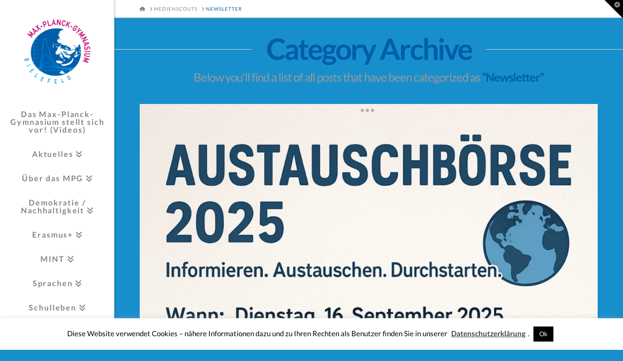

--- FILE ---
content_type: text/html; charset=UTF-8
request_url: http://www.mpg-bielefeld.de/blog/category/newsletter/
body_size: 19231
content:

<!DOCTYPE html>
<html class="no-js" lang="de-DE">
<head>
<meta charset="UTF-8">
<meta name="viewport" content="width=device-width, initial-scale=1.0">
<link rel="pingback" href="http://www.mpg-bielefeld.de/xmlrpc.php">
<title>Newsletter | Max-Planck-Gymnasium Bielefeld</title>
<meta name='robots' content='max-image-preview:large' />
<link rel='dns-prefetch' href='//cdn.jsdelivr.net' />
<link rel="alternate" type="application/rss+xml" title="Max-Planck-Gymnasium Bielefeld &raquo; Feed" href="http://www.mpg-bielefeld.de/feed/" />
<link rel="alternate" type="application/rss+xml" title="Max-Planck-Gymnasium Bielefeld &raquo; Kommentar-Feed" href="http://www.mpg-bielefeld.de/comments/feed/" />
<link rel="alternate" type="application/rss+xml" title="Max-Planck-Gymnasium Bielefeld &raquo; Newsletter Kategorie-Feed" href="http://www.mpg-bielefeld.de/blog/category/newsletter/feed/" />
<script type="text/javascript">
/* <![CDATA[ */
window._wpemojiSettings = {"baseUrl":"https:\/\/s.w.org\/images\/core\/emoji\/15.0.3\/72x72\/","ext":".png","svgUrl":"https:\/\/s.w.org\/images\/core\/emoji\/15.0.3\/svg\/","svgExt":".svg","source":{"concatemoji":"http:\/\/www.mpg-bielefeld.de\/wp-includes\/js\/wp-emoji-release.min.js?ver=6.6.2"}};
/*! This file is auto-generated */
!function(i,n){var o,s,e;function c(e){try{var t={supportTests:e,timestamp:(new Date).valueOf()};sessionStorage.setItem(o,JSON.stringify(t))}catch(e){}}function p(e,t,n){e.clearRect(0,0,e.canvas.width,e.canvas.height),e.fillText(t,0,0);var t=new Uint32Array(e.getImageData(0,0,e.canvas.width,e.canvas.height).data),r=(e.clearRect(0,0,e.canvas.width,e.canvas.height),e.fillText(n,0,0),new Uint32Array(e.getImageData(0,0,e.canvas.width,e.canvas.height).data));return t.every(function(e,t){return e===r[t]})}function u(e,t,n){switch(t){case"flag":return n(e,"\ud83c\udff3\ufe0f\u200d\u26a7\ufe0f","\ud83c\udff3\ufe0f\u200b\u26a7\ufe0f")?!1:!n(e,"\ud83c\uddfa\ud83c\uddf3","\ud83c\uddfa\u200b\ud83c\uddf3")&&!n(e,"\ud83c\udff4\udb40\udc67\udb40\udc62\udb40\udc65\udb40\udc6e\udb40\udc67\udb40\udc7f","\ud83c\udff4\u200b\udb40\udc67\u200b\udb40\udc62\u200b\udb40\udc65\u200b\udb40\udc6e\u200b\udb40\udc67\u200b\udb40\udc7f");case"emoji":return!n(e,"\ud83d\udc26\u200d\u2b1b","\ud83d\udc26\u200b\u2b1b")}return!1}function f(e,t,n){var r="undefined"!=typeof WorkerGlobalScope&&self instanceof WorkerGlobalScope?new OffscreenCanvas(300,150):i.createElement("canvas"),a=r.getContext("2d",{willReadFrequently:!0}),o=(a.textBaseline="top",a.font="600 32px Arial",{});return e.forEach(function(e){o[e]=t(a,e,n)}),o}function t(e){var t=i.createElement("script");t.src=e,t.defer=!0,i.head.appendChild(t)}"undefined"!=typeof Promise&&(o="wpEmojiSettingsSupports",s=["flag","emoji"],n.supports={everything:!0,everythingExceptFlag:!0},e=new Promise(function(e){i.addEventListener("DOMContentLoaded",e,{once:!0})}),new Promise(function(t){var n=function(){try{var e=JSON.parse(sessionStorage.getItem(o));if("object"==typeof e&&"number"==typeof e.timestamp&&(new Date).valueOf()<e.timestamp+604800&&"object"==typeof e.supportTests)return e.supportTests}catch(e){}return null}();if(!n){if("undefined"!=typeof Worker&&"undefined"!=typeof OffscreenCanvas&&"undefined"!=typeof URL&&URL.createObjectURL&&"undefined"!=typeof Blob)try{var e="postMessage("+f.toString()+"("+[JSON.stringify(s),u.toString(),p.toString()].join(",")+"));",r=new Blob([e],{type:"text/javascript"}),a=new Worker(URL.createObjectURL(r),{name:"wpTestEmojiSupports"});return void(a.onmessage=function(e){c(n=e.data),a.terminate(),t(n)})}catch(e){}c(n=f(s,u,p))}t(n)}).then(function(e){for(var t in e)n.supports[t]=e[t],n.supports.everything=n.supports.everything&&n.supports[t],"flag"!==t&&(n.supports.everythingExceptFlag=n.supports.everythingExceptFlag&&n.supports[t]);n.supports.everythingExceptFlag=n.supports.everythingExceptFlag&&!n.supports.flag,n.DOMReady=!1,n.readyCallback=function(){n.DOMReady=!0}}).then(function(){return e}).then(function(){var e;n.supports.everything||(n.readyCallback(),(e=n.source||{}).concatemoji?t(e.concatemoji):e.wpemoji&&e.twemoji&&(t(e.twemoji),t(e.wpemoji)))}))}((window,document),window._wpemojiSettings);
/* ]]> */
</script>
<style id='wp-emoji-styles-inline-css' type='text/css'>

	img.wp-smiley, img.emoji {
		display: inline !important;
		border: none !important;
		box-shadow: none !important;
		height: 1em !important;
		width: 1em !important;
		margin: 0 0.07em !important;
		vertical-align: -0.1em !important;
		background: none !important;
		padding: 0 !important;
	}
</style>
<link rel='stylesheet' id='wp-block-library-css' href='http://www.mpg-bielefeld.de/wp-includes/css/dist/block-library/style.min.css?ver=6.6.2' type='text/css' media='all' />
<style id='wp-block-library-theme-inline-css' type='text/css'>
.wp-block-audio :where(figcaption){color:#555;font-size:13px;text-align:center}.is-dark-theme .wp-block-audio :where(figcaption){color:#ffffffa6}.wp-block-audio{margin:0 0 1em}.wp-block-code{border:1px solid #ccc;border-radius:4px;font-family:Menlo,Consolas,monaco,monospace;padding:.8em 1em}.wp-block-embed :where(figcaption){color:#555;font-size:13px;text-align:center}.is-dark-theme .wp-block-embed :where(figcaption){color:#ffffffa6}.wp-block-embed{margin:0 0 1em}.blocks-gallery-caption{color:#555;font-size:13px;text-align:center}.is-dark-theme .blocks-gallery-caption{color:#ffffffa6}:root :where(.wp-block-image figcaption){color:#555;font-size:13px;text-align:center}.is-dark-theme :root :where(.wp-block-image figcaption){color:#ffffffa6}.wp-block-image{margin:0 0 1em}.wp-block-pullquote{border-bottom:4px solid;border-top:4px solid;color:currentColor;margin-bottom:1.75em}.wp-block-pullquote cite,.wp-block-pullquote footer,.wp-block-pullquote__citation{color:currentColor;font-size:.8125em;font-style:normal;text-transform:uppercase}.wp-block-quote{border-left:.25em solid;margin:0 0 1.75em;padding-left:1em}.wp-block-quote cite,.wp-block-quote footer{color:currentColor;font-size:.8125em;font-style:normal;position:relative}.wp-block-quote.has-text-align-right{border-left:none;border-right:.25em solid;padding-left:0;padding-right:1em}.wp-block-quote.has-text-align-center{border:none;padding-left:0}.wp-block-quote.is-large,.wp-block-quote.is-style-large,.wp-block-quote.is-style-plain{border:none}.wp-block-search .wp-block-search__label{font-weight:700}.wp-block-search__button{border:1px solid #ccc;padding:.375em .625em}:where(.wp-block-group.has-background){padding:1.25em 2.375em}.wp-block-separator.has-css-opacity{opacity:.4}.wp-block-separator{border:none;border-bottom:2px solid;margin-left:auto;margin-right:auto}.wp-block-separator.has-alpha-channel-opacity{opacity:1}.wp-block-separator:not(.is-style-wide):not(.is-style-dots){width:100px}.wp-block-separator.has-background:not(.is-style-dots){border-bottom:none;height:1px}.wp-block-separator.has-background:not(.is-style-wide):not(.is-style-dots){height:2px}.wp-block-table{margin:0 0 1em}.wp-block-table td,.wp-block-table th{word-break:normal}.wp-block-table :where(figcaption){color:#555;font-size:13px;text-align:center}.is-dark-theme .wp-block-table :where(figcaption){color:#ffffffa6}.wp-block-video :where(figcaption){color:#555;font-size:13px;text-align:center}.is-dark-theme .wp-block-video :where(figcaption){color:#ffffffa6}.wp-block-video{margin:0 0 1em}:root :where(.wp-block-template-part.has-background){margin-bottom:0;margin-top:0;padding:1.25em 2.375em}
</style>
<style id='classic-theme-styles-inline-css' type='text/css'>
/*! This file is auto-generated */
.wp-block-button__link{color:#fff;background-color:#32373c;border-radius:9999px;box-shadow:none;text-decoration:none;padding:calc(.667em + 2px) calc(1.333em + 2px);font-size:1.125em}.wp-block-file__button{background:#32373c;color:#fff;text-decoration:none}
</style>
<style id='global-styles-inline-css' type='text/css'>
:root{--wp--preset--aspect-ratio--square: 1;--wp--preset--aspect-ratio--4-3: 4/3;--wp--preset--aspect-ratio--3-4: 3/4;--wp--preset--aspect-ratio--3-2: 3/2;--wp--preset--aspect-ratio--2-3: 2/3;--wp--preset--aspect-ratio--16-9: 16/9;--wp--preset--aspect-ratio--9-16: 9/16;--wp--preset--color--black: #000000;--wp--preset--color--cyan-bluish-gray: #abb8c3;--wp--preset--color--white: #ffffff;--wp--preset--color--pale-pink: #f78da7;--wp--preset--color--vivid-red: #cf2e2e;--wp--preset--color--luminous-vivid-orange: #ff6900;--wp--preset--color--luminous-vivid-amber: #fcb900;--wp--preset--color--light-green-cyan: #7bdcb5;--wp--preset--color--vivid-green-cyan: #00d084;--wp--preset--color--pale-cyan-blue: #8ed1fc;--wp--preset--color--vivid-cyan-blue: #0693e3;--wp--preset--color--vivid-purple: #9b51e0;--wp--preset--gradient--vivid-cyan-blue-to-vivid-purple: linear-gradient(135deg,rgba(6,147,227,1) 0%,rgb(155,81,224) 100%);--wp--preset--gradient--light-green-cyan-to-vivid-green-cyan: linear-gradient(135deg,rgb(122,220,180) 0%,rgb(0,208,130) 100%);--wp--preset--gradient--luminous-vivid-amber-to-luminous-vivid-orange: linear-gradient(135deg,rgba(252,185,0,1) 0%,rgba(255,105,0,1) 100%);--wp--preset--gradient--luminous-vivid-orange-to-vivid-red: linear-gradient(135deg,rgba(255,105,0,1) 0%,rgb(207,46,46) 100%);--wp--preset--gradient--very-light-gray-to-cyan-bluish-gray: linear-gradient(135deg,rgb(238,238,238) 0%,rgb(169,184,195) 100%);--wp--preset--gradient--cool-to-warm-spectrum: linear-gradient(135deg,rgb(74,234,220) 0%,rgb(151,120,209) 20%,rgb(207,42,186) 40%,rgb(238,44,130) 60%,rgb(251,105,98) 80%,rgb(254,248,76) 100%);--wp--preset--gradient--blush-light-purple: linear-gradient(135deg,rgb(255,206,236) 0%,rgb(152,150,240) 100%);--wp--preset--gradient--blush-bordeaux: linear-gradient(135deg,rgb(254,205,165) 0%,rgb(254,45,45) 50%,rgb(107,0,62) 100%);--wp--preset--gradient--luminous-dusk: linear-gradient(135deg,rgb(255,203,112) 0%,rgb(199,81,192) 50%,rgb(65,88,208) 100%);--wp--preset--gradient--pale-ocean: linear-gradient(135deg,rgb(255,245,203) 0%,rgb(182,227,212) 50%,rgb(51,167,181) 100%);--wp--preset--gradient--electric-grass: linear-gradient(135deg,rgb(202,248,128) 0%,rgb(113,206,126) 100%);--wp--preset--gradient--midnight: linear-gradient(135deg,rgb(2,3,129) 0%,rgb(40,116,252) 100%);--wp--preset--font-size--small: 13px;--wp--preset--font-size--medium: 20px;--wp--preset--font-size--large: 36px;--wp--preset--font-size--x-large: 42px;--wp--preset--spacing--20: 0.44rem;--wp--preset--spacing--30: 0.67rem;--wp--preset--spacing--40: 1rem;--wp--preset--spacing--50: 1.5rem;--wp--preset--spacing--60: 2.25rem;--wp--preset--spacing--70: 3.38rem;--wp--preset--spacing--80: 5.06rem;--wp--preset--shadow--natural: 6px 6px 9px rgba(0, 0, 0, 0.2);--wp--preset--shadow--deep: 12px 12px 50px rgba(0, 0, 0, 0.4);--wp--preset--shadow--sharp: 6px 6px 0px rgba(0, 0, 0, 0.2);--wp--preset--shadow--outlined: 6px 6px 0px -3px rgba(255, 255, 255, 1), 6px 6px rgba(0, 0, 0, 1);--wp--preset--shadow--crisp: 6px 6px 0px rgba(0, 0, 0, 1);}:where(.is-layout-flex){gap: 0.5em;}:where(.is-layout-grid){gap: 0.5em;}body .is-layout-flex{display: flex;}.is-layout-flex{flex-wrap: wrap;align-items: center;}.is-layout-flex > :is(*, div){margin: 0;}body .is-layout-grid{display: grid;}.is-layout-grid > :is(*, div){margin: 0;}:where(.wp-block-columns.is-layout-flex){gap: 2em;}:where(.wp-block-columns.is-layout-grid){gap: 2em;}:where(.wp-block-post-template.is-layout-flex){gap: 1.25em;}:where(.wp-block-post-template.is-layout-grid){gap: 1.25em;}.has-black-color{color: var(--wp--preset--color--black) !important;}.has-cyan-bluish-gray-color{color: var(--wp--preset--color--cyan-bluish-gray) !important;}.has-white-color{color: var(--wp--preset--color--white) !important;}.has-pale-pink-color{color: var(--wp--preset--color--pale-pink) !important;}.has-vivid-red-color{color: var(--wp--preset--color--vivid-red) !important;}.has-luminous-vivid-orange-color{color: var(--wp--preset--color--luminous-vivid-orange) !important;}.has-luminous-vivid-amber-color{color: var(--wp--preset--color--luminous-vivid-amber) !important;}.has-light-green-cyan-color{color: var(--wp--preset--color--light-green-cyan) !important;}.has-vivid-green-cyan-color{color: var(--wp--preset--color--vivid-green-cyan) !important;}.has-pale-cyan-blue-color{color: var(--wp--preset--color--pale-cyan-blue) !important;}.has-vivid-cyan-blue-color{color: var(--wp--preset--color--vivid-cyan-blue) !important;}.has-vivid-purple-color{color: var(--wp--preset--color--vivid-purple) !important;}.has-black-background-color{background-color: var(--wp--preset--color--black) !important;}.has-cyan-bluish-gray-background-color{background-color: var(--wp--preset--color--cyan-bluish-gray) !important;}.has-white-background-color{background-color: var(--wp--preset--color--white) !important;}.has-pale-pink-background-color{background-color: var(--wp--preset--color--pale-pink) !important;}.has-vivid-red-background-color{background-color: var(--wp--preset--color--vivid-red) !important;}.has-luminous-vivid-orange-background-color{background-color: var(--wp--preset--color--luminous-vivid-orange) !important;}.has-luminous-vivid-amber-background-color{background-color: var(--wp--preset--color--luminous-vivid-amber) !important;}.has-light-green-cyan-background-color{background-color: var(--wp--preset--color--light-green-cyan) !important;}.has-vivid-green-cyan-background-color{background-color: var(--wp--preset--color--vivid-green-cyan) !important;}.has-pale-cyan-blue-background-color{background-color: var(--wp--preset--color--pale-cyan-blue) !important;}.has-vivid-cyan-blue-background-color{background-color: var(--wp--preset--color--vivid-cyan-blue) !important;}.has-vivid-purple-background-color{background-color: var(--wp--preset--color--vivid-purple) !important;}.has-black-border-color{border-color: var(--wp--preset--color--black) !important;}.has-cyan-bluish-gray-border-color{border-color: var(--wp--preset--color--cyan-bluish-gray) !important;}.has-white-border-color{border-color: var(--wp--preset--color--white) !important;}.has-pale-pink-border-color{border-color: var(--wp--preset--color--pale-pink) !important;}.has-vivid-red-border-color{border-color: var(--wp--preset--color--vivid-red) !important;}.has-luminous-vivid-orange-border-color{border-color: var(--wp--preset--color--luminous-vivid-orange) !important;}.has-luminous-vivid-amber-border-color{border-color: var(--wp--preset--color--luminous-vivid-amber) !important;}.has-light-green-cyan-border-color{border-color: var(--wp--preset--color--light-green-cyan) !important;}.has-vivid-green-cyan-border-color{border-color: var(--wp--preset--color--vivid-green-cyan) !important;}.has-pale-cyan-blue-border-color{border-color: var(--wp--preset--color--pale-cyan-blue) !important;}.has-vivid-cyan-blue-border-color{border-color: var(--wp--preset--color--vivid-cyan-blue) !important;}.has-vivid-purple-border-color{border-color: var(--wp--preset--color--vivid-purple) !important;}.has-vivid-cyan-blue-to-vivid-purple-gradient-background{background: var(--wp--preset--gradient--vivid-cyan-blue-to-vivid-purple) !important;}.has-light-green-cyan-to-vivid-green-cyan-gradient-background{background: var(--wp--preset--gradient--light-green-cyan-to-vivid-green-cyan) !important;}.has-luminous-vivid-amber-to-luminous-vivid-orange-gradient-background{background: var(--wp--preset--gradient--luminous-vivid-amber-to-luminous-vivid-orange) !important;}.has-luminous-vivid-orange-to-vivid-red-gradient-background{background: var(--wp--preset--gradient--luminous-vivid-orange-to-vivid-red) !important;}.has-very-light-gray-to-cyan-bluish-gray-gradient-background{background: var(--wp--preset--gradient--very-light-gray-to-cyan-bluish-gray) !important;}.has-cool-to-warm-spectrum-gradient-background{background: var(--wp--preset--gradient--cool-to-warm-spectrum) !important;}.has-blush-light-purple-gradient-background{background: var(--wp--preset--gradient--blush-light-purple) !important;}.has-blush-bordeaux-gradient-background{background: var(--wp--preset--gradient--blush-bordeaux) !important;}.has-luminous-dusk-gradient-background{background: var(--wp--preset--gradient--luminous-dusk) !important;}.has-pale-ocean-gradient-background{background: var(--wp--preset--gradient--pale-ocean) !important;}.has-electric-grass-gradient-background{background: var(--wp--preset--gradient--electric-grass) !important;}.has-midnight-gradient-background{background: var(--wp--preset--gradient--midnight) !important;}.has-small-font-size{font-size: var(--wp--preset--font-size--small) !important;}.has-medium-font-size{font-size: var(--wp--preset--font-size--medium) !important;}.has-large-font-size{font-size: var(--wp--preset--font-size--large) !important;}.has-x-large-font-size{font-size: var(--wp--preset--font-size--x-large) !important;}
:where(.wp-block-post-template.is-layout-flex){gap: 1.25em;}:where(.wp-block-post-template.is-layout-grid){gap: 1.25em;}
:where(.wp-block-columns.is-layout-flex){gap: 2em;}:where(.wp-block-columns.is-layout-grid){gap: 2em;}
:root :where(.wp-block-pullquote){font-size: 1.5em;line-height: 1.6;}
</style>
<link rel='stylesheet' id='cookie-law-info-css' href='http://www.mpg-bielefeld.de/wp-content/plugins/cookie-law-info/legacy/public/css/cookie-law-info-public.css?ver=3.0.8' type='text/css' media='all' />
<link rel='stylesheet' id='cookie-law-info-gdpr-css' href='http://www.mpg-bielefeld.de/wp-content/plugins/cookie-law-info/legacy/public/css/cookie-law-info-gdpr.css?ver=3.0.8' type='text/css' media='all' />
<link rel='stylesheet' id='wpdm-font-awesome-css' href='http://www.mpg-bielefeld.de/wp-content/plugins/download-manager/assets/fontawesome/css/all.min.css?ver=6.6.2' type='text/css' media='all' />
<link rel='stylesheet' id='wpdm-front-bootstrap-css' href='http://www.mpg-bielefeld.de/wp-content/plugins/download-manager/assets/bootstrap/css/bootstrap.min.css?ver=6.6.2' type='text/css' media='all' />
<link rel='stylesheet' id='wpdm-front-css' href='http://www.mpg-bielefeld.de/wp-content/plugins/download-manager/assets/css/front.css?ver=6.6.2' type='text/css' media='all' />
<link rel='stylesheet' id='x-stack-css' href='http://www.mpg-bielefeld.de/wp-content/themes/x/framework/dist/css/site/stacks/integrity-light.css?ver=10.1.10' type='text/css' media='all' />
<link rel='stylesheet' id='x-child-css' href='http://www.mpg-bielefeld.de/wp-content/themes/x-child/style.css?ver=10.1.10' type='text/css' media='all' />
<link rel='stylesheet' id='ics-calendar-css' href='http://www.mpg-bielefeld.de/wp-content/plugins/ics-calendar/assets/style.min.css?ver=10.10.0' type='text/css' media='all' />
<style id='cs-inline-css' type='text/css'>
@media (min-width:1200px){.x-hide-xl{display:none !important;}}@media (min-width:979px) and (max-width:1199px){.x-hide-lg{display:none !important;}}@media (min-width:767px) and (max-width:978px){.x-hide-md{display:none !important;}}@media (min-width:480px) and (max-width:766px){.x-hide-sm{display:none !important;}}@media (max-width:479px){.x-hide-xs{display:none !important;}} a,h1 a:hover,h2 a:hover,h3 a:hover,h4 a:hover,h5 a:hover,h6 a:hover,.x-breadcrumb-wrap a:hover,.widget ul li a:hover,.widget ol li a:hover,.widget.widget_text ul li a,.widget.widget_text ol li a,.widget_nav_menu .current-menu-item > a,.x-accordion-heading .x-accordion-toggle:hover,.x-comment-author a:hover,.x-comment-time:hover,.x-recent-posts a:hover .h-recent-posts{color:#005dab;}a:hover,.widget.widget_text ul li a:hover,.widget.widget_text ol li a:hover,.x-twitter-widget ul li a:hover{color:#038dcf;}.rev_slider_wrapper,a.x-img-thumbnail:hover,.x-slider-container.below,.page-template-template-blank-3-php .x-slider-container.above,.page-template-template-blank-6-php .x-slider-container.above{border-color:#005dab;}.entry-thumb:before,.x-pagination span.current,.woocommerce-pagination span[aria-current],.flex-direction-nav a,.flex-control-nav a:hover,.flex-control-nav a.flex-active,.mejs-time-current,.x-dropcap,.x-skill-bar .bar,.x-pricing-column.featured h2,.h-comments-title small,.x-entry-share .x-share:hover,.x-highlight,.x-recent-posts .x-recent-posts-img:after{background-color:#005dab;}.x-nav-tabs > .active > a,.x-nav-tabs > .active > a:hover{box-shadow:inset 0 3px 0 0 #005dab;}.x-main{width:calc(80% - 2.463055%);}.x-sidebar{width:calc(100% - 2.463055% - 80%);}.x-comment-author,.x-comment-time,.comment-form-author label,.comment-form-email label,.comment-form-url label,.comment-form-rating label,.comment-form-comment label,.widget_calendar #wp-calendar caption,.widget.widget_rss li .rsswidget{font-family:"Lato",sans-serif;font-weight:700;}.p-landmark-sub,.p-meta,input,button,select,textarea{font-family:"Lato",sans-serif;}.widget ul li a,.widget ol li a,.x-comment-time{color:#999999;}.widget_text ol li a,.widget_text ul li a{color:#005dab;}.widget_text ol li a:hover,.widget_text ul li a:hover{color:#038dcf;}.comment-form-author label,.comment-form-email label,.comment-form-url label,.comment-form-rating label,.comment-form-comment label,.widget_calendar #wp-calendar th,.p-landmark-sub strong,.widget_tag_cloud .tagcloud a:hover,.widget_tag_cloud .tagcloud a:active,.entry-footer a:hover,.entry-footer a:active,.x-breadcrumbs .current,.x-comment-author,.x-comment-author a{color:#005dab;}.widget_calendar #wp-calendar th{border-color:#005dab;}.h-feature-headline span i{background-color:#005dab;}@media (max-width:978.98px){}html{font-size:15px;}@media (min-width:480px){html{font-size:15px;}}@media (min-width:767px){html{font-size:15px;}}@media (min-width:979px){html{font-size:15px;}}@media (min-width:1200px){html{font-size:15px;}}body{font-style:normal;font-weight:400;color:#999999;background-color:#188fcd;}.w-b{font-weight:400 !important;}h1,h2,h3,h4,h5,h6,.h1,.h2,.h3,.h4,.h5,.h6{font-family:"Lato",sans-serif;font-style:normal;font-weight:700;}h1,.h1{letter-spacing:-0.035em;}h2,.h2{letter-spacing:-0.035em;}h3,.h3{letter-spacing:-0.035em;}h4,.h4{letter-spacing:-0.035em;}h5,.h5{letter-spacing:-0.035em;}h6,.h6{letter-spacing:-0.035em;}.w-h{font-weight:700 !important;}.x-container.width{width:90%;}.x-container.max{max-width:1240px;}.x-bar-content.x-container.width{flex-basis:90%;}.x-main.full{float:none;display:block;width:auto;}@media (max-width:978.98px){.x-main.full,.x-main.left,.x-main.right,.x-sidebar.left,.x-sidebar.right{float:none;display:block;width:auto !important;}}.entry-header,.entry-content{font-size:1rem;}body,input,button,select,textarea{font-family:"Lato",sans-serif;}h1,h2,h3,h4,h5,h6,.h1,.h2,.h3,.h4,.h5,.h6,h1 a,h2 a,h3 a,h4 a,h5 a,h6 a,.h1 a,.h2 a,.h3 a,.h4 a,.h5 a,.h6 a,blockquote{color:#005dab;}.cfc-h-tx{color:#005dab !important;}.cfc-h-bd{border-color:#005dab !important;}.cfc-h-bg{background-color:#005dab !important;}.cfc-b-tx{color:#999999 !important;}.cfc-b-bd{border-color:#999999 !important;}.cfc-b-bg{background-color:#999999 !important;}.x-btn,.button,[type="submit"]{color:#ffffff;border-color:#508dcc;background-color:#508dcc;margin-bottom:0.25em;text-shadow:0 0.075em 0.075em rgba(0,0,0,0.5);box-shadow:0 0.25em 0 0 #355da8,0 4px 9px rgba(0,0,0,0.75);border-radius:0.25em;}.x-btn:hover,.button:hover,[type="submit"]:hover{color:#ffffff;border-color:#355da8;background-color:#1a73cc;margin-bottom:0.25em;text-shadow:0 0.075em 0.075em rgba(0,0,0,0.5);box-shadow:0 0.25em 0 0 #174aa8,0 4px 9px rgba(0,0,0,0.75);}.x-btn.x-btn-real,.x-btn.x-btn-real:hover{margin-bottom:0.25em;text-shadow:0 0.075em 0.075em rgba(0,0,0,0.65);}.x-btn.x-btn-real{box-shadow:0 0.25em 0 0 #355da8,0 4px 9px rgba(0,0,0,0.75);}.x-btn.x-btn-real:hover{box-shadow:0 0.25em 0 0 #174aa8,0 4px 9px rgba(0,0,0,0.75);}.x-btn.x-btn-flat,.x-btn.x-btn-flat:hover{margin-bottom:0;text-shadow:0 0.075em 0.075em rgba(0,0,0,0.65);box-shadow:none;}.x-btn.x-btn-transparent,.x-btn.x-btn-transparent:hover{margin-bottom:0;border-width:3px;text-shadow:none;text-transform:uppercase;background-color:transparent;box-shadow:none;}.x-topbar .p-info a:hover,.x-widgetbar .widget ul li a:hover{color:#005dab;}.x-topbar .p-info,.x-topbar .p-info a,.x-navbar .desktop .x-nav > li > a,.x-navbar .desktop .sub-menu a,.x-navbar .mobile .x-nav li > a,.x-breadcrumb-wrap a,.x-breadcrumbs .delimiter{color:#848484;}.x-navbar .desktop .x-nav > li > a:hover,.x-navbar .desktop .x-nav > .x-active > a,.x-navbar .desktop .x-nav > .current-menu-item > a,.x-navbar .desktop .sub-menu a:hover,.x-navbar .desktop .sub-menu .x-active > a,.x-navbar .desktop .sub-menu .current-menu-item > a,.x-navbar .desktop .x-nav .x-megamenu > .sub-menu > li > a,.x-navbar .mobile .x-nav li > a:hover,.x-navbar .mobile .x-nav .x-active > a,.x-navbar .mobile .x-nav .current-menu-item > a{color:#272727;}.x-navbar .desktop .x-nav > li > a{padding-top:calc((50px - 16px) / 2);padding-bottom:calc((50px - 16px) / 2);padding-left:7%;padding-right:7%;}.desktop .x-megamenu > .sub-menu{width:calc(879px - 235px);}.x-navbar .desktop .x-nav > li > a:hover,.x-navbar .desktop .x-nav > .x-active > a,.x-navbar .desktop .x-nav > .current-menu-item > a{box-shadow:inset 8px 0 0 0 #005dab;}.x-widgetbar{left:235px;}.x-navbar .desktop .x-nav > li ul{top:calc(150px - 15px);}@media (max-width:979px){}body.x-navbar-fixed-left-active{padding-left:235px;}.x-btn-widgetbar{border-top-color:#000000;border-right-color:#000000;}.x-btn-widgetbar:hover{border-top-color:#444444;border-right-color:#444444;}.x-navbar{width:235px;}.x-navbar-inner{min-height:150px;}.x-brand{margin-top:30px;font-family:"Lato",sans-serif;font-size:42px;font-style:normal;font-weight:700;letter-spacing:-0.035em;color:#272727;}.x-brand:hover,.x-brand:focus{color:#272727;}.x-brand img{width:calc(300px / 2);}.x-navbar .x-nav-wrap .x-nav > li > a{font-family:"Lato",sans-serif;font-style:normal;font-weight:700;letter-spacing:0.116em;}.x-navbar .desktop .x-nav > li > a{font-size:16px;}.x-navbar .desktop .x-nav > li > a > span{margin-right:-0.116em;}.x-btn-navbar{margin-top:50px;}.x-btn-navbar,.x-btn-navbar.collapsed{font-size:24px;}@media (max-width:979px){body.x-navbar-fixed-left-active,body.x-navbar-fixed-right-active{padding:0;}.x-navbar{width:auto;}.x-navbar .x-navbar-inner > .x-container.width{width:90%;}.x-brand{margin-top:0px;}.x-widgetbar{left:0;right:0;}}.bg .mejs-container,.x-video .mejs-container{position:unset !important;} @font-face{font-family:'FontAwesomePro';font-style:normal;font-weight:900;font-display:block;src:url('http://www.mpg-bielefeld.de/wp-content/plugins/cornerstone/assets/fonts/fa-solid-900.woff2?ver=6.5.2') format('woff2'),url('http://www.mpg-bielefeld.de/wp-content/plugins/cornerstone/assets/fonts/fa-solid-900.ttf?ver=6.5.2') format('truetype');}[data-x-fa-pro-icon]{font-family:"FontAwesomePro" !important;}[data-x-fa-pro-icon]:before{content:attr(data-x-fa-pro-icon);}[data-x-icon],[data-x-icon-o],[data-x-icon-l],[data-x-icon-s],[data-x-icon-b],[data-x-icon-sr],[data-x-icon-ss],[data-x-icon-sl],[data-x-fa-pro-icon],[class*="cs-fa-"]{display:inline-flex;font-style:normal;font-weight:400;text-decoration:inherit;text-rendering:auto;-webkit-font-smoothing:antialiased;-moz-osx-font-smoothing:grayscale;}[data-x-icon].left,[data-x-icon-o].left,[data-x-icon-l].left,[data-x-icon-s].left,[data-x-icon-b].left,[data-x-icon-sr].left,[data-x-icon-ss].left,[data-x-icon-sl].left,[data-x-fa-pro-icon].left,[class*="cs-fa-"].left{margin-right:0.5em;}[data-x-icon].right,[data-x-icon-o].right,[data-x-icon-l].right,[data-x-icon-s].right,[data-x-icon-b].right,[data-x-icon-sr].right,[data-x-icon-ss].right,[data-x-icon-sl].right,[data-x-fa-pro-icon].right,[class*="cs-fa-"].right{margin-left:0.5em;}[data-x-icon]:before,[data-x-icon-o]:before,[data-x-icon-l]:before,[data-x-icon-s]:before,[data-x-icon-b]:before,[data-x-icon-sr]:before,[data-x-icon-ss]:before,[data-x-icon-sl]:before,[data-x-fa-pro-icon]:before,[class*="cs-fa-"]:before{line-height:1;}@font-face{font-family:'FontAwesome';font-style:normal;font-weight:900;font-display:block;src:url('http://www.mpg-bielefeld.de/wp-content/plugins/cornerstone/assets/fonts/fa-solid-900.woff2?ver=6.5.2') format('woff2'),url('http://www.mpg-bielefeld.de/wp-content/plugins/cornerstone/assets/fonts/fa-solid-900.ttf?ver=6.5.2') format('truetype');}[data-x-icon],[data-x-icon-s],[data-x-icon][class*="cs-fa-"]{font-family:"FontAwesome" !important;font-weight:900;}[data-x-icon]:before,[data-x-icon][class*="cs-fa-"]:before{content:attr(data-x-icon);}[data-x-icon-s]:before{content:attr(data-x-icon-s);}@font-face{font-family:'FontAwesomeRegular';font-style:normal;font-weight:400;font-display:block;src:url('http://www.mpg-bielefeld.de/wp-content/plugins/cornerstone/assets/fonts/fa-regular-400.woff2?ver=6.5.2') format('woff2'),url('http://www.mpg-bielefeld.de/wp-content/plugins/cornerstone/assets/fonts/fa-regular-400.ttf?ver=6.5.2') format('truetype');}@font-face{font-family:'FontAwesomePro';font-style:normal;font-weight:400;font-display:block;src:url('http://www.mpg-bielefeld.de/wp-content/plugins/cornerstone/assets/fonts/fa-regular-400.woff2?ver=6.5.2') format('woff2'),url('http://www.mpg-bielefeld.de/wp-content/plugins/cornerstone/assets/fonts/fa-regular-400.ttf?ver=6.5.2') format('truetype');}[data-x-icon-o]{font-family:"FontAwesomeRegular" !important;}[data-x-icon-o]:before{content:attr(data-x-icon-o);}@font-face{font-family:'FontAwesomeLight';font-style:normal;font-weight:300;font-display:block;src:url('http://www.mpg-bielefeld.de/wp-content/plugins/cornerstone/assets/fonts/fa-light-300.woff2?ver=6.5.2') format('woff2'),url('http://www.mpg-bielefeld.de/wp-content/plugins/cornerstone/assets/fonts/fa-light-300.ttf?ver=6.5.2') format('truetype');}@font-face{font-family:'FontAwesomePro';font-style:normal;font-weight:300;font-display:block;src:url('http://www.mpg-bielefeld.de/wp-content/plugins/cornerstone/assets/fonts/fa-light-300.woff2?ver=6.5.2') format('woff2'),url('http://www.mpg-bielefeld.de/wp-content/plugins/cornerstone/assets/fonts/fa-light-300.ttf?ver=6.5.2') format('truetype');}[data-x-icon-l]{font-family:"FontAwesomeLight" !important;font-weight:300;}[data-x-icon-l]:before{content:attr(data-x-icon-l);}@font-face{font-family:'FontAwesomeBrands';font-style:normal;font-weight:normal;font-display:block;src:url('http://www.mpg-bielefeld.de/wp-content/plugins/cornerstone/assets/fonts/fa-brands-400.woff2?ver=6.5.2') format('woff2'),url('http://www.mpg-bielefeld.de/wp-content/plugins/cornerstone/assets/fonts/fa-brands-400.ttf?ver=6.5.2') format('truetype');}[data-x-icon-b]{font-family:"FontAwesomeBrands" !important;}[data-x-icon-b]:before{content:attr(data-x-icon-b);}.widget.widget_rss li .rsswidget:before{content:"\f35d";padding-right:0.4em;font-family:"FontAwesome";}.x-breadcrumb-wrap{background-color:#ffffff;}.screen-reader-response{display:none;}.wpcf7-form .screen-reader-response{padding:10px;border-left:5px solid #f6dca7;color:#c09853;background-color:#fcf8e3;}@media (max-width:1200px){.page-id-55 .entry-content > p{position:relative;padding-bottom:75%;height:0;overflow:hidden;}.page-id-55 .entry-content > p iframe{position:absolute;top:0;left:0;width:100%;height:100%;}}.single-post .entry-featured{display:none;}.x-recent-posts .no-post-thumbnail .x-recent-posts-img{display:none;}.x-breadcrumb-wrap{max-width:1240px;margin:0 auto;border-radius:2px;}
</style>
<script type="text/javascript" src="http://www.mpg-bielefeld.de/wp-includes/js/jquery/jquery.min.js?ver=3.7.1" id="jquery-core-js"></script>
<script type="text/javascript" src="http://www.mpg-bielefeld.de/wp-includes/js/jquery/jquery-migrate.min.js?ver=3.4.1" id="jquery-migrate-js"></script>
<script type="text/javascript" id="cookie-law-info-js-extra">
/* <![CDATA[ */
var Cli_Data = {"nn_cookie_ids":[],"cookielist":[],"non_necessary_cookies":[],"ccpaEnabled":"","ccpaRegionBased":"","ccpaBarEnabled":"","strictlyEnabled":["necessary","obligatoire"],"ccpaType":"gdpr","js_blocking":"","custom_integration":"","triggerDomRefresh":"","secure_cookies":""};
var cli_cookiebar_settings = {"animate_speed_hide":"500","animate_speed_show":"500","background":"#FFF","border":"#b1a6a6c2","border_on":"","button_1_button_colour":"#000","button_1_button_hover":"#000000","button_1_link_colour":"#fff","button_1_as_button":"1","button_1_new_win":"","button_2_button_colour":"#333","button_2_button_hover":"#292929","button_2_link_colour":"#444","button_2_as_button":"","button_2_hidebar":"1","button_3_button_colour":"#000","button_3_button_hover":"#000000","button_3_link_colour":"#fff","button_3_as_button":"1","button_3_new_win":"","button_4_button_colour":"#000","button_4_button_hover":"#000000","button_4_link_colour":"#62a329","button_4_as_button":"","button_7_button_colour":"#61a229","button_7_button_hover":"#4e8221","button_7_link_colour":"#fff","button_7_as_button":"1","button_7_new_win":"","font_family":"inherit","header_fix":"","notify_animate_hide":"1","notify_animate_show":"","notify_div_id":"#cookie-law-info-bar","notify_position_horizontal":"right","notify_position_vertical":"bottom","scroll_close":"","scroll_close_reload":"","accept_close_reload":"","reject_close_reload":"","showagain_tab":"","showagain_background":"#fff","showagain_border":"#000","showagain_div_id":"#cookie-law-info-again","showagain_x_position":"100px","text":"#000","show_once_yn":"","show_once":"10000","logging_on":"","as_popup":"","popup_overlay":"1","bar_heading_text":"","cookie_bar_as":"banner","popup_showagain_position":"bottom-right","widget_position":"left"};
var log_object = {"ajax_url":"http:\/\/www.mpg-bielefeld.de\/wp-admin\/admin-ajax.php"};
/* ]]> */
</script>
<script type="text/javascript" src="http://www.mpg-bielefeld.de/wp-content/plugins/cookie-law-info/legacy/public/js/cookie-law-info-public.js?ver=3.0.8" id="cookie-law-info-js"></script>
<script type="text/javascript" src="http://www.mpg-bielefeld.de/wp-content/plugins/download-manager/assets/bootstrap/js/popper.min.js?ver=6.6.2" id="wpdm-poper-js"></script>
<script type="text/javascript" src="http://www.mpg-bielefeld.de/wp-content/plugins/download-manager/assets/bootstrap/js/bootstrap.min.js?ver=6.6.2" id="wpdm-front-bootstrap-js"></script>
<script type="text/javascript" id="wpdm-frontjs-js-extra">
/* <![CDATA[ */
var wpdm_url = {"home":"http:\/\/www.mpg-bielefeld.de\/","site":"http:\/\/www.mpg-bielefeld.de\/","ajax":"http:\/\/www.mpg-bielefeld.de\/wp-admin\/admin-ajax.php"};
var wpdm_js = {"spinner":"<i class=\"fas fa-sun fa-spin\"><\/i>"};
/* ]]> */
</script>
<script type="text/javascript" src="http://www.mpg-bielefeld.de/wp-content/plugins/download-manager/assets/js/front.js?ver=3.2.71" id="wpdm-frontjs-js"></script>
<script type="text/javascript" src="http://www.mpg-bielefeld.de/wp-content/plugins/revslider/public/assets/js/rbtools.min.js?ver=6.6.11" async id="tp-tools-js"></script>
<script type="text/javascript" src="http://www.mpg-bielefeld.de/wp-content/plugins/revslider/public/assets/js/rs6.min.js?ver=6.6.11" async id="revmin-js"></script>
<link rel="https://api.w.org/" href="http://www.mpg-bielefeld.de/wp-json/" /><link rel="alternate" title="JSON" type="application/json" href="http://www.mpg-bielefeld.de/wp-json/wp/v2/categories/62" /><meta name="generator" content="Powered by Slider Revolution 6.6.11 - responsive, Mobile-Friendly Slider Plugin for WordPress with comfortable drag and drop interface." />
<link rel="icon" href="http://www.mpg-bielefeld.de/wp-content/uploads/2015/02/cropped-LOGO_KL_100-32x32.png" sizes="32x32" />
<link rel="icon" href="http://www.mpg-bielefeld.de/wp-content/uploads/2015/02/cropped-LOGO_KL_100-192x192.png" sizes="192x192" />
<link rel="apple-touch-icon" href="http://www.mpg-bielefeld.de/wp-content/uploads/2015/02/cropped-LOGO_KL_100-180x180.png" />
<meta name="msapplication-TileImage" content="http://www.mpg-bielefeld.de/wp-content/uploads/2015/02/cropped-LOGO_KL_100-270x270.png" />
<script>function setREVStartSize(e){
			//window.requestAnimationFrame(function() {
				window.RSIW = window.RSIW===undefined ? window.innerWidth : window.RSIW;
				window.RSIH = window.RSIH===undefined ? window.innerHeight : window.RSIH;
				try {
					var pw = document.getElementById(e.c).parentNode.offsetWidth,
						newh;
					pw = pw===0 || isNaN(pw) || (e.l=="fullwidth" || e.layout=="fullwidth") ? window.RSIW : pw;
					e.tabw = e.tabw===undefined ? 0 : parseInt(e.tabw);
					e.thumbw = e.thumbw===undefined ? 0 : parseInt(e.thumbw);
					e.tabh = e.tabh===undefined ? 0 : parseInt(e.tabh);
					e.thumbh = e.thumbh===undefined ? 0 : parseInt(e.thumbh);
					e.tabhide = e.tabhide===undefined ? 0 : parseInt(e.tabhide);
					e.thumbhide = e.thumbhide===undefined ? 0 : parseInt(e.thumbhide);
					e.mh = e.mh===undefined || e.mh=="" || e.mh==="auto" ? 0 : parseInt(e.mh,0);
					if(e.layout==="fullscreen" || e.l==="fullscreen")
						newh = Math.max(e.mh,window.RSIH);
					else{
						e.gw = Array.isArray(e.gw) ? e.gw : [e.gw];
						for (var i in e.rl) if (e.gw[i]===undefined || e.gw[i]===0) e.gw[i] = e.gw[i-1];
						e.gh = e.el===undefined || e.el==="" || (Array.isArray(e.el) && e.el.length==0)? e.gh : e.el;
						e.gh = Array.isArray(e.gh) ? e.gh : [e.gh];
						for (var i in e.rl) if (e.gh[i]===undefined || e.gh[i]===0) e.gh[i] = e.gh[i-1];
											
						var nl = new Array(e.rl.length),
							ix = 0,
							sl;
						e.tabw = e.tabhide>=pw ? 0 : e.tabw;
						e.thumbw = e.thumbhide>=pw ? 0 : e.thumbw;
						e.tabh = e.tabhide>=pw ? 0 : e.tabh;
						e.thumbh = e.thumbhide>=pw ? 0 : e.thumbh;
						for (var i in e.rl) nl[i] = e.rl[i]<window.RSIW ? 0 : e.rl[i];
						sl = nl[0];
						for (var i in nl) if (sl>nl[i] && nl[i]>0) { sl = nl[i]; ix=i;}
						var m = pw>(e.gw[ix]+e.tabw+e.thumbw) ? 1 : (pw-(e.tabw+e.thumbw)) / (e.gw[ix]);
						newh =  (e.gh[ix] * m) + (e.tabh + e.thumbh);
					}
					var el = document.getElementById(e.c);
					if (el!==null && el) el.style.height = newh+"px";
					el = document.getElementById(e.c+"_wrapper");
					if (el!==null && el) {
						el.style.height = newh+"px";
						el.style.display = "block";
					}
				} catch(e){
					console.log("Failure at Presize of Slider:" + e)
				}
			//});
		  };</script>
		<style type="text/css" id="wp-custom-css">
			.x-text {
  color: #888888 !important;
}

.x-colophon {
background-color: white;
}


.ics-calendar-date {
	font-size: medium;
}		</style>
		<meta name="generator" content="WordPress Download Manager 3.2.71" />
<link rel="stylesheet" href="//www.mpg-bielefeld.de/wp-content/uploads/sgf-css/font-de479d1cb592e750aa0aa37376c75c30.css" type="text/css" media="all" crossorigin="anonymous" data-x-google-fonts/>                <style>
        /* WPDM Link Template Styles */        </style>
                <style>

            :root {
                --color-primary: #4a8eff;
                --color-primary-rgb: 74, 142, 255;
                --color-primary-hover: #4a8eff;
                --color-primary-active: #4a8eff;
                --color-secondary: #6c757d;
                --color-secondary-rgb: 108, 117, 125;
                --color-secondary-hover: #6c757d;
                --color-secondary-active: #6c757d;
                --color-success: #18ce0f;
                --color-success-rgb: 24, 206, 15;
                --color-success-hover: #18ce0f;
                --color-success-active: #18ce0f;
                --color-info: #2CA8FF;
                --color-info-rgb: 44, 168, 255;
                --color-info-hover: #2CA8FF;
                --color-info-active: #2CA8FF;
                --color-warning: #FFB236;
                --color-warning-rgb: 255, 178, 54;
                --color-warning-hover: #FFB236;
                --color-warning-active: #FFB236;
                --color-danger: #ff5062;
                --color-danger-rgb: 255, 80, 98;
                --color-danger-hover: #ff5062;
                --color-danger-active: #ff5062;
                --color-green: #30b570;
                --color-blue: #0073ff;
                --color-purple: #8557D3;
                --color-red: #ff5062;
                --color-muted: rgba(69, 89, 122, 0.6);
                --wpdm-font: "Rubik", -apple-system, BlinkMacSystemFont, "Segoe UI", Roboto, Helvetica, Arial, sans-serif, "Apple Color Emoji", "Segoe UI Emoji", "Segoe UI Symbol";
            }

            .wpdm-download-link.btn.btn-primary.btn-xs {
                border-radius: 1px;
            }


        </style>
        </head>
<body class="archive category category-newsletter category-62 x-integrity x-integrity-light x-child-theme-active x-full-width-layout-active x-full-width-active x-post-meta-disabled x-archive-standard-active x-navbar-fixed-left-active cornerstone-v7_5_9 x-v10_1_10">


  
  
  <div id="x-root" class="x-root">

    
    <div id="top" class="site">

    
  


  <header class="masthead masthead-inline" role="banner">
    
    

  <div class="x-navbar-wrap">
    <div class="x-navbar x-navbar-fixed-left">
      <div class="x-navbar-inner">
        <div class="x-container max width">
          
<a href="http://www.mpg-bielefeld.de/" class="x-brand img">
  <img src="//www.mpg-bielefeld.de/wp-content/uploads/2015/02/LOGO_KL_login.png" alt="Max-Planck-Gymnasium Bielefeld"></a>
          
<a href="#" id="x-btn-navbar" class="x-btn-navbar collapsed" data-x-toggle="collapse-b" data-x-toggleable="x-nav-wrap-mobile" aria-expanded="false" aria-controls="x-nav-wrap-mobile" role="button">
  <i class="x-icon-bars" data-x-icon-s="&#xf0c9;"></i>
  <span class="visually-hidden">Navigation</span>
</a>

<nav class="x-nav-wrap desktop" role="navigation">
  <ul id="menu-primary" class="x-nav"><li id="menu-item-12124" class="menu-item menu-item-type-custom menu-item-object-custom menu-item-12124"><a href="https://www.mpg-bielefeld.de/blog/2022/12/11/informationen-fuer-den-neuen-jahrgang-5/"><span>Das Max-Planck-Gymnasium stellt sich vor! (Videos)</span></a></li>
<li id="menu-item-914" class="menu-item menu-item-type-post_type menu-item-object-page menu-item-home menu-item-has-children menu-item-914"><a href="http://www.mpg-bielefeld.de/"><span>Aktuelles</span></a>
<ul class="sub-menu">
	<li id="menu-item-1138" class="menu-item menu-item-type-post_type menu-item-object-page menu-item-1138"><a href="http://www.mpg-bielefeld.de/aktuelles/schulleitungsinfos2/"><span>Schulleitungsinfos</span></a></li>
	<li id="menu-item-1749" class="menu-item menu-item-type-post_type menu-item-object-page menu-item-1749"><a href="http://www.mpg-bielefeld.de/terminkalender/"><span>Terminkalender</span></a></li>
	<li id="menu-item-2058" class="menu-item menu-item-type-post_type menu-item-object-page menu-item-2058"><a href="http://www.mpg-bielefeld.de/aktuelles/archiv/"><span>Archiv</span></a></li>
</ul>
</li>
<li id="menu-item-913" class="menu-item menu-item-type-post_type menu-item-object-page menu-item-has-children menu-item-913"><a href="http://www.mpg-bielefeld.de/ueber-das-mpg/steckbrief/"><span>Über das MPG</span></a>
<ul class="sub-menu">
	<li id="menu-item-275" class="menu-item menu-item-type-post_type menu-item-object-page menu-item-275"><a href="http://www.mpg-bielefeld.de/ueber-das-mpg/steckbrief/"><span>Steckbrief</span></a></li>
	<li id="menu-item-276" class="menu-item menu-item-type-post_type menu-item-object-page menu-item-276"><a href="http://www.mpg-bielefeld.de/ueber-das-mpg/schulprogramm/"><span>Schulprogramm</span></a></li>
	<li id="menu-item-277" class="menu-item menu-item-type-post_type menu-item-object-page menu-item-277"><a href="http://www.mpg-bielefeld.de/ueber-das-mpg/kollegium/"><span>Kollegium</span></a></li>
	<li id="menu-item-279" class="menu-item menu-item-type-post_type menu-item-object-page menu-item-279"><a href="http://www.mpg-bielefeld.de/unser-konzept/partner/"><span>Partner</span></a></li>
	<li id="menu-item-283" class="menu-item menu-item-type-post_type menu-item-object-page menu-item-283"><a href="http://www.mpg-bielefeld.de/unser-konzept/ganztag/"><span>Ganztag</span></a></li>
	<li id="menu-item-282" class="menu-item menu-item-type-post_type menu-item-object-page menu-item-282"><a href="http://www.mpg-bielefeld.de/unser-konzept/erprobungsstufe/"><span>Erprobungsstufe</span></a></li>
	<li id="menu-item-281" class="menu-item menu-item-type-post_type menu-item-object-page menu-item-281"><a href="http://www.mpg-bielefeld.de/unser-konzept/mittelstufe/"><span>Mittelstufe</span></a></li>
	<li id="menu-item-280" class="menu-item menu-item-type-post_type menu-item-object-page menu-item-280"><a href="http://www.mpg-bielefeld.de/unser-konzept/oberstufe/"><span>Oberstufe</span></a></li>
</ul>
</li>
<li id="menu-item-20319" class="menu-item menu-item-type-post_type menu-item-object-page menu-item-has-children menu-item-20319"><a href="http://www.mpg-bielefeld.de/demokratie/"><span>Demokratie / Nachhaltigkeit</span></a>
<ul class="sub-menu">
	<li id="menu-item-3316" class="menu-item menu-item-type-post_type menu-item-object-page menu-item-3316"><a href="http://www.mpg-bielefeld.de/schulleben/schuelervertretung-2/"><span>SchülerInnenvertretung</span></a></li>
	<li id="menu-item-7356" class="menu-item menu-item-type-post_type menu-item-object-page menu-item-7356"><a href="http://www.mpg-bielefeld.de/schulleben/its-challenge-time/"><span>It’s challenge time</span></a></li>
	<li id="menu-item-20312" class="menu-item menu-item-type-post_type menu-item-object-post menu-item-20312"><a href="http://www.mpg-bielefeld.de/blog/2025/06/17/flohmarkt-impressionen/"><span>Flohmarkt-Impressionen</span></a></li>
</ul>
</li>
<li id="menu-item-20178" class="menu-item menu-item-type-post_type menu-item-object-page menu-item-has-children menu-item-20178"><a href="http://www.mpg-bielefeld.de/erasmus/"><span>Erasmus+</span></a>
<ul class="sub-menu">
	<li id="menu-item-20311" class="menu-item menu-item-type-post_type menu-item-object-page menu-item-20311"><a href="http://www.mpg-bielefeld.de/erasmus/"><span>Was ist Erasmus+?</span></a></li>
	<li id="menu-item-20313" class="menu-item menu-item-type-post_type menu-item-object-post menu-item-20313"><a href="http://www.mpg-bielefeld.de/blog/2025/05/21/erasmus-an-unserer-schule/"><span>Erasmus+ an unserer Schule</span></a></li>
	<li id="menu-item-20628" class="menu-item menu-item-type-post_type menu-item-object-post menu-item-20628"><a href="http://www.mpg-bielefeld.de/blog/2025/10/04/interkulturelles-lernen-im-fokus-job-shadowing-am-gymnasium-litochoro/"><span>Interkulturelles Lernen im Fokus – Job-Shadowing am Gymnasium Litochoro</span></a></li>
</ul>
</li>
<li id="menu-item-20310" class="menu-item menu-item-type-post_type menu-item-object-page menu-item-has-children menu-item-20310"><a href="http://www.mpg-bielefeld.de/mint-2/"><span>MINT</span></a>
<ul class="sub-menu">
	<li id="menu-item-11186" class="menu-item menu-item-type-post_type menu-item-object-post menu-item-11186"><a href="http://www.mpg-bielefeld.de/blog/2022/08/07/plancki-lab/"><span>Plancki-Lab </span></a></li>
	<li id="menu-item-20417" class="menu-item menu-item-type-post_type menu-item-object-page menu-item-20417"><a href="http://www.mpg-bielefeld.de/rueckblick-school-meets-science-projekt-2024-25/"><span>School Meets Science</span></a></li>
</ul>
</li>
<li id="menu-item-20309" class="menu-item menu-item-type-post_type menu-item-object-page menu-item-has-children menu-item-20309"><a href="http://www.mpg-bielefeld.de/sprachen/"><span>Sprachen</span></a>
<ul class="sub-menu">
	<li id="menu-item-287" class="menu-item menu-item-type-post_type menu-item-object-page menu-item-287"><a href="http://www.mpg-bielefeld.de/schulleben/internationaler-austausch/"><span>Internationaler Austausch</span></a></li>
	<li id="menu-item-5252" class="menu-item menu-item-type-post_type menu-item-object-page menu-item-5252"><a href="http://www.mpg-bielefeld.de/schulleben/sprachzertifikate/"><span>Sprachzertifikate</span></a></li>
</ul>
</li>
<li id="menu-item-1103" class="menu-item menu-item-type-post_type menu-item-object-page menu-item-has-children menu-item-1103"><a href="http://www.mpg-bielefeld.de/schulleben/internationaler-austausch/"><span>Schulleben</span></a>
<ul class="sub-menu">
	<li id="menu-item-904" class="menu-item menu-item-type-post_type menu-item-object-page menu-item-904"><a href="http://www.mpg-bielefeld.de/schulleben/pausensport-und-die-sporthelfer-ag/"><span>Pausensport und die Sporthelfer-AG</span></a></li>
	<li id="menu-item-10430" class="menu-item menu-item-type-post_type menu-item-object-page menu-item-10430"><a href="http://www.mpg-bielefeld.de/medienscouts-2/"><span>Medienscouts</span></a></li>
	<li id="menu-item-894" class="menu-item menu-item-type-post_type menu-item-object-page menu-item-894"><a href="http://www.mpg-bielefeld.de/schulleben/schuelerzeitung/"><span>Schülerzeitung</span></a></li>
	<li id="menu-item-284" class="menu-item menu-item-type-post_type menu-item-object-page menu-item-284"><a href="http://www.mpg-bielefeld.de/schulleben/mensa/"><span>Mensa</span></a></li>
	<li id="menu-item-10126" class="menu-item menu-item-type-post_type menu-item-object-page menu-item-10126"><a href="http://www.mpg-bielefeld.de/unser-konzept/ganztag/das-ag-angebot/"><span>Das AG-Angebot</span></a></li>
	<li id="menu-item-3176" class="menu-item menu-item-type-custom menu-item-object-custom menu-item-3176"><a target="_blank" rel="noopener" href="http://www.foerderverein-mpg.de"><span>Förderverein</span></a></li>
</ul>
</li>
<li id="menu-item-920" class="menu-item menu-item-type-post_type menu-item-object-page menu-item-has-children menu-item-920"><a href="http://www.mpg-bielefeld.de/service-fuer-eltern/"><span>Service</span></a>
<ul class="sub-menu">
	<li id="menu-item-291" class="menu-item menu-item-type-post_type menu-item-object-page menu-item-291"><a href="http://www.mpg-bielefeld.de/service-fuer-schueler/"><span>Service für Schüler*innen</span></a></li>
	<li id="menu-item-290" class="menu-item menu-item-type-post_type menu-item-object-page menu-item-290"><a href="http://www.mpg-bielefeld.de/service-fuer-eltern/"><span>Service für Eltern</span></a></li>
	<li id="menu-item-289" class="menu-item menu-item-type-post_type menu-item-object-page menu-item-289"><a href="http://www.mpg-bielefeld.de/service-fuer-lehrer/"><span>Service für Lehrer*innen</span></a></li>
	<li id="menu-item-2126" class="menu-item menu-item-type-post_type menu-item-object-page menu-item-2126"><a href="http://www.mpg-bielefeld.de/newsletter/"><span>Newsletter</span></a></li>
	<li id="menu-item-5826" class="menu-item menu-item-type-post_type menu-item-object-page menu-item-5826"><a href="http://www.mpg-bielefeld.de/downloads-2/"><span>Downloads</span></a></li>
	<li id="menu-item-2102" class="menu-item menu-item-type-post_type menu-item-object-page menu-item-2102"><a href="http://www.mpg-bielefeld.de/index/"><span>Seitenindex</span></a></li>
	<li id="menu-item-10375" class="menu-item menu-item-type-post_type menu-item-object-page menu-item-10375"><a href="http://www.mpg-bielefeld.de/informationen-fuer-den-neuen-jahrgang-5/"><span>INFOS NEUE 5ER</span></a></li>
</ul>
</li>
<li id="menu-item-1105" class="menu-item menu-item-type-post_type menu-item-object-page menu-item-has-children menu-item-1105"><a href="http://www.mpg-bielefeld.de/ansprechpartner/"><span>Kontakt</span></a>
<ul class="sub-menu">
	<li id="menu-item-995" class="menu-item menu-item-type-post_type menu-item-object-page menu-item-995"><a href="http://www.mpg-bielefeld.de/ansprechpartner/"><span>Ansprechpartner</span></a></li>
	<li id="menu-item-1110" class="menu-item menu-item-type-post_type menu-item-object-page menu-item-1110"><a href="http://www.mpg-bielefeld.de/kontakt/"><span>Kontaktformular</span></a></li>
	<li id="menu-item-880" class="menu-item menu-item-type-post_type menu-item-object-page menu-item-880"><a href="http://www.mpg-bielefeld.de/anfahrt/"><span>Anfahrt</span></a></li>
</ul>
</li>
</ul></nav>

<div id="x-nav-wrap-mobile" class="x-nav-wrap mobile x-collapsed" data-x-toggleable="x-nav-wrap-mobile" data-x-toggle-collapse="1" aria-hidden="true" aria-labelledby="x-btn-navbar">
  <ul id="menu-primary-1" class="x-nav"><li class="menu-item menu-item-type-custom menu-item-object-custom menu-item-12124"><a href="https://www.mpg-bielefeld.de/blog/2022/12/11/informationen-fuer-den-neuen-jahrgang-5/"><span>Das Max-Planck-Gymnasium stellt sich vor! (Videos)</span></a></li>
<li class="menu-item menu-item-type-post_type menu-item-object-page menu-item-home menu-item-has-children menu-item-914"><a href="http://www.mpg-bielefeld.de/"><span>Aktuelles</span></a>
<ul class="sub-menu">
	<li class="menu-item menu-item-type-post_type menu-item-object-page menu-item-1138"><a href="http://www.mpg-bielefeld.de/aktuelles/schulleitungsinfos2/"><span>Schulleitungsinfos</span></a></li>
	<li class="menu-item menu-item-type-post_type menu-item-object-page menu-item-1749"><a href="http://www.mpg-bielefeld.de/terminkalender/"><span>Terminkalender</span></a></li>
	<li class="menu-item menu-item-type-post_type menu-item-object-page menu-item-2058"><a href="http://www.mpg-bielefeld.de/aktuelles/archiv/"><span>Archiv</span></a></li>
</ul>
</li>
<li class="menu-item menu-item-type-post_type menu-item-object-page menu-item-has-children menu-item-913"><a href="http://www.mpg-bielefeld.de/ueber-das-mpg/steckbrief/"><span>Über das MPG</span></a>
<ul class="sub-menu">
	<li class="menu-item menu-item-type-post_type menu-item-object-page menu-item-275"><a href="http://www.mpg-bielefeld.de/ueber-das-mpg/steckbrief/"><span>Steckbrief</span></a></li>
	<li class="menu-item menu-item-type-post_type menu-item-object-page menu-item-276"><a href="http://www.mpg-bielefeld.de/ueber-das-mpg/schulprogramm/"><span>Schulprogramm</span></a></li>
	<li class="menu-item menu-item-type-post_type menu-item-object-page menu-item-277"><a href="http://www.mpg-bielefeld.de/ueber-das-mpg/kollegium/"><span>Kollegium</span></a></li>
	<li class="menu-item menu-item-type-post_type menu-item-object-page menu-item-279"><a href="http://www.mpg-bielefeld.de/unser-konzept/partner/"><span>Partner</span></a></li>
	<li class="menu-item menu-item-type-post_type menu-item-object-page menu-item-283"><a href="http://www.mpg-bielefeld.de/unser-konzept/ganztag/"><span>Ganztag</span></a></li>
	<li class="menu-item menu-item-type-post_type menu-item-object-page menu-item-282"><a href="http://www.mpg-bielefeld.de/unser-konzept/erprobungsstufe/"><span>Erprobungsstufe</span></a></li>
	<li class="menu-item menu-item-type-post_type menu-item-object-page menu-item-281"><a href="http://www.mpg-bielefeld.de/unser-konzept/mittelstufe/"><span>Mittelstufe</span></a></li>
	<li class="menu-item menu-item-type-post_type menu-item-object-page menu-item-280"><a href="http://www.mpg-bielefeld.de/unser-konzept/oberstufe/"><span>Oberstufe</span></a></li>
</ul>
</li>
<li class="menu-item menu-item-type-post_type menu-item-object-page menu-item-has-children menu-item-20319"><a href="http://www.mpg-bielefeld.de/demokratie/"><span>Demokratie / Nachhaltigkeit</span></a>
<ul class="sub-menu">
	<li class="menu-item menu-item-type-post_type menu-item-object-page menu-item-3316"><a href="http://www.mpg-bielefeld.de/schulleben/schuelervertretung-2/"><span>SchülerInnenvertretung</span></a></li>
	<li class="menu-item menu-item-type-post_type menu-item-object-page menu-item-7356"><a href="http://www.mpg-bielefeld.de/schulleben/its-challenge-time/"><span>It’s challenge time</span></a></li>
	<li class="menu-item menu-item-type-post_type menu-item-object-post menu-item-20312"><a href="http://www.mpg-bielefeld.de/blog/2025/06/17/flohmarkt-impressionen/"><span>Flohmarkt-Impressionen</span></a></li>
</ul>
</li>
<li class="menu-item menu-item-type-post_type menu-item-object-page menu-item-has-children menu-item-20178"><a href="http://www.mpg-bielefeld.de/erasmus/"><span>Erasmus+</span></a>
<ul class="sub-menu">
	<li class="menu-item menu-item-type-post_type menu-item-object-page menu-item-20311"><a href="http://www.mpg-bielefeld.de/erasmus/"><span>Was ist Erasmus+?</span></a></li>
	<li class="menu-item menu-item-type-post_type menu-item-object-post menu-item-20313"><a href="http://www.mpg-bielefeld.de/blog/2025/05/21/erasmus-an-unserer-schule/"><span>Erasmus+ an unserer Schule</span></a></li>
	<li class="menu-item menu-item-type-post_type menu-item-object-post menu-item-20628"><a href="http://www.mpg-bielefeld.de/blog/2025/10/04/interkulturelles-lernen-im-fokus-job-shadowing-am-gymnasium-litochoro/"><span>Interkulturelles Lernen im Fokus – Job-Shadowing am Gymnasium Litochoro</span></a></li>
</ul>
</li>
<li class="menu-item menu-item-type-post_type menu-item-object-page menu-item-has-children menu-item-20310"><a href="http://www.mpg-bielefeld.de/mint-2/"><span>MINT</span></a>
<ul class="sub-menu">
	<li class="menu-item menu-item-type-post_type menu-item-object-post menu-item-11186"><a href="http://www.mpg-bielefeld.de/blog/2022/08/07/plancki-lab/"><span>Plancki-Lab </span></a></li>
	<li class="menu-item menu-item-type-post_type menu-item-object-page menu-item-20417"><a href="http://www.mpg-bielefeld.de/rueckblick-school-meets-science-projekt-2024-25/"><span>School Meets Science</span></a></li>
</ul>
</li>
<li class="menu-item menu-item-type-post_type menu-item-object-page menu-item-has-children menu-item-20309"><a href="http://www.mpg-bielefeld.de/sprachen/"><span>Sprachen</span></a>
<ul class="sub-menu">
	<li class="menu-item menu-item-type-post_type menu-item-object-page menu-item-287"><a href="http://www.mpg-bielefeld.de/schulleben/internationaler-austausch/"><span>Internationaler Austausch</span></a></li>
	<li class="menu-item menu-item-type-post_type menu-item-object-page menu-item-5252"><a href="http://www.mpg-bielefeld.de/schulleben/sprachzertifikate/"><span>Sprachzertifikate</span></a></li>
</ul>
</li>
<li class="menu-item menu-item-type-post_type menu-item-object-page menu-item-has-children menu-item-1103"><a href="http://www.mpg-bielefeld.de/schulleben/internationaler-austausch/"><span>Schulleben</span></a>
<ul class="sub-menu">
	<li class="menu-item menu-item-type-post_type menu-item-object-page menu-item-904"><a href="http://www.mpg-bielefeld.de/schulleben/pausensport-und-die-sporthelfer-ag/"><span>Pausensport und die Sporthelfer-AG</span></a></li>
	<li class="menu-item menu-item-type-post_type menu-item-object-page menu-item-10430"><a href="http://www.mpg-bielefeld.de/medienscouts-2/"><span>Medienscouts</span></a></li>
	<li class="menu-item menu-item-type-post_type menu-item-object-page menu-item-894"><a href="http://www.mpg-bielefeld.de/schulleben/schuelerzeitung/"><span>Schülerzeitung</span></a></li>
	<li class="menu-item menu-item-type-post_type menu-item-object-page menu-item-284"><a href="http://www.mpg-bielefeld.de/schulleben/mensa/"><span>Mensa</span></a></li>
	<li class="menu-item menu-item-type-post_type menu-item-object-page menu-item-10126"><a href="http://www.mpg-bielefeld.de/unser-konzept/ganztag/das-ag-angebot/"><span>Das AG-Angebot</span></a></li>
	<li class="menu-item menu-item-type-custom menu-item-object-custom menu-item-3176"><a target="_blank" rel="noopener" href="http://www.foerderverein-mpg.de"><span>Förderverein</span></a></li>
</ul>
</li>
<li class="menu-item menu-item-type-post_type menu-item-object-page menu-item-has-children menu-item-920"><a href="http://www.mpg-bielefeld.de/service-fuer-eltern/"><span>Service</span></a>
<ul class="sub-menu">
	<li class="menu-item menu-item-type-post_type menu-item-object-page menu-item-291"><a href="http://www.mpg-bielefeld.de/service-fuer-schueler/"><span>Service für Schüler*innen</span></a></li>
	<li class="menu-item menu-item-type-post_type menu-item-object-page menu-item-290"><a href="http://www.mpg-bielefeld.de/service-fuer-eltern/"><span>Service für Eltern</span></a></li>
	<li class="menu-item menu-item-type-post_type menu-item-object-page menu-item-289"><a href="http://www.mpg-bielefeld.de/service-fuer-lehrer/"><span>Service für Lehrer*innen</span></a></li>
	<li class="menu-item menu-item-type-post_type menu-item-object-page menu-item-2126"><a href="http://www.mpg-bielefeld.de/newsletter/"><span>Newsletter</span></a></li>
	<li class="menu-item menu-item-type-post_type menu-item-object-page menu-item-5826"><a href="http://www.mpg-bielefeld.de/downloads-2/"><span>Downloads</span></a></li>
	<li class="menu-item menu-item-type-post_type menu-item-object-page menu-item-2102"><a href="http://www.mpg-bielefeld.de/index/"><span>Seitenindex</span></a></li>
	<li class="menu-item menu-item-type-post_type menu-item-object-page menu-item-10375"><a href="http://www.mpg-bielefeld.de/informationen-fuer-den-neuen-jahrgang-5/"><span>INFOS NEUE 5ER</span></a></li>
</ul>
</li>
<li class="menu-item menu-item-type-post_type menu-item-object-page menu-item-has-children menu-item-1105"><a href="http://www.mpg-bielefeld.de/ansprechpartner/"><span>Kontakt</span></a>
<ul class="sub-menu">
	<li class="menu-item menu-item-type-post_type menu-item-object-page menu-item-995"><a href="http://www.mpg-bielefeld.de/ansprechpartner/"><span>Ansprechpartner</span></a></li>
	<li class="menu-item menu-item-type-post_type menu-item-object-page menu-item-1110"><a href="http://www.mpg-bielefeld.de/kontakt/"><span>Kontaktformular</span></a></li>
	<li class="menu-item menu-item-type-post_type menu-item-object-page menu-item-880"><a href="http://www.mpg-bielefeld.de/anfahrt/"><span>Anfahrt</span></a></li>
</ul>
</li>
</ul></div>

                      
        </div>
      </div>
    </div>
  </div>

    
  
    <div class="x-breadcrumb-wrap">
      <div class="x-container max width">

        <div class="x-breadcrumbs" itemscope itemtype="http://schema.org/BreadcrumbList" aria-label="Breadcrumb Navigation"><span itemprop="itemListElement" itemscope itemtype="http://schema.org/ListItem"><a itemtype="http://schema.org/Thing" itemprop="item" href="http://www.mpg-bielefeld.de/" class=""><span itemprop="name"><span class="home"><i class="x-icon-home" data-x-icon-s="&#xf015;"></i></span><span class="visually-hidden">Home</span></span></a> <span class="delimiter"><i class="x-icon-angle-right" data-x-icon-s="&#xf105;"></i></span> <meta itemprop="position" content="1"></span><span itemprop="itemListElement" itemscope itemtype="http://schema.org/ListItem"><a itemtype="http://schema.org/Thing" itemprop="item" href="http://www.mpg-bielefeld.de" class=""><span itemprop="name">Medienscouts</span></a> <span class="delimiter"><i class="x-icon-angle-right" data-x-icon-s="&#xf105;"></i></span> <meta itemprop="position" content="2"></span><span itemprop="itemListElement" itemscope itemtype="http://schema.org/ListItem"><a itemtype="http://schema.org/Thing" itemprop="item" href="http://www.mpg-bielefeld.de/blog/category/newsletter/" title="You Are Here" class="current "><span itemprop="name">Newsletter</span></a><meta itemprop="position" content="3"></span></div>
        
      </div>
    </div>

    </header>

    



  
  <header class="x-header-landmark x-container-fluid max width">
    <h1 class="h-landmark"><span>Category Archive</span></h1>
    
    <p class="p-landmark-sub"><span>Below you'll find a list of all posts that have been categorized as <strong>&ldquo;Newsletter&rdquo;</strong></span></p>
  </header>


  <div class="x-container max width offset">
    <div class="x-main full" role="main">

      

            
<article id="post-20030" class="post-20030 post type-post status-publish format-standard has-post-thumbnail hentry category-news category-news-mit-bild category-newsletter">
  <div class="entry-featured">
    <a href="http://www.mpg-bielefeld.de/blog/2025/06/24/auslandsjahr-informationsboerse/" class="entry-thumb" title="Permalink to: &quot;Auslandsjahr? Informationsbörse!&quot;"><img width="1240" height="1753" src="http://www.mpg-bielefeld.de/wp-content/uploads/2025/06/IMG_1792-1240x1753.jpeg" class="attachment-entry-fullwidth size-entry-fullwidth wp-post-image" alt="" decoding="async" fetchpriority="high" srcset="http://www.mpg-bielefeld.de/wp-content/uploads/2025/06/IMG_1792-1240x1753.jpeg 1240w, http://www.mpg-bielefeld.de/wp-content/uploads/2025/06/IMG_1792-212x300.jpeg 212w, http://www.mpg-bielefeld.de/wp-content/uploads/2025/06/IMG_1792-724x1024.jpeg 724w, http://www.mpg-bielefeld.de/wp-content/uploads/2025/06/IMG_1792-768x1086.jpeg 768w, http://www.mpg-bielefeld.de/wp-content/uploads/2025/06/IMG_1792-1086x1536.jpeg 1086w, http://www.mpg-bielefeld.de/wp-content/uploads/2025/06/IMG_1792-100x141.jpeg 100w, http://www.mpg-bielefeld.de/wp-content/uploads/2025/06/IMG_1792-1320x1866.jpeg 1320w, http://www.mpg-bielefeld.de/wp-content/uploads/2025/06/IMG_1792.jpeg 1430w" sizes="(max-width: 1240px) 100vw, 1240px" /></a>  </div>
  <div class="entry-wrap">
    
<header class="entry-header">
    <h2 class="entry-title">
    <a href="http://www.mpg-bielefeld.de/blog/2025/06/24/auslandsjahr-informationsboerse/" title="Permalink to: &quot;Auslandsjahr? Informationsbörse!&quot;">Auslandsjahr? Informationsbörse!</a>
  </h2>
    </header>    


<div class="entry-content excerpt">


  

</div>

  </div>
  
</article>          
<article id="post-20023" class="post-20023 post type-post status-publish format-standard has-post-thumbnail hentry category-news category-news-mit-bild category-newsletter">
  <div class="entry-featured">
    <a href="http://www.mpg-bielefeld.de/blog/2025/06/24/internationale-klasse-besucht-kunsthalle/" class="entry-thumb" title="Permalink to: &quot;Internationale Klasse besucht Kunsthalle&quot;"><img width="960" height="720" src="http://www.mpg-bielefeld.de/wp-content/uploads/2025/06/Download-4.jpeg" class="attachment-entry-fullwidth size-entry-fullwidth wp-post-image" alt="" decoding="async" srcset="http://www.mpg-bielefeld.de/wp-content/uploads/2025/06/Download-4.jpeg 960w, http://www.mpg-bielefeld.de/wp-content/uploads/2025/06/Download-4-300x225.jpeg 300w, http://www.mpg-bielefeld.de/wp-content/uploads/2025/06/Download-4-768x576.jpeg 768w, http://www.mpg-bielefeld.de/wp-content/uploads/2025/06/Download-4-100x75.jpeg 100w" sizes="(max-width: 960px) 100vw, 960px" /></a>  </div>
  <div class="entry-wrap">
    
<header class="entry-header">
    <h2 class="entry-title">
    <a href="http://www.mpg-bielefeld.de/blog/2025/06/24/internationale-klasse-besucht-kunsthalle/" title="Permalink to: &quot;Internationale Klasse besucht Kunsthalle&quot;">Internationale Klasse besucht Kunsthalle</a>
  </h2>
    </header>    


<div class="entry-content excerpt">


  <p> &#8230; </p>
<div><a href="http://www.mpg-bielefeld.de/blog/2025/06/24/internationale-klasse-besucht-kunsthalle/" class="more-link">Read More</a></div>


</div>

  </div>
  
</article>          
<article id="post-19564" class="post-19564 post type-post status-publish format-standard has-post-thumbnail hentry category-keindatum category-news-mit-bild category-newsletter">
  <div class="entry-featured">
    <a href="http://www.mpg-bielefeld.de/blog/2025/05/13/mpg-organisiert-grundschul-bundesjugendspiele/" class="entry-thumb" title="Permalink to: &quot;MPG organisiert Grundschul-Bundesjugendspiele&quot;"><img width="1240" height="930" src="http://www.mpg-bielefeld.de/wp-content/uploads/2025/05/IMG_1202-1240x930.jpeg" class="attachment-entry-fullwidth size-entry-fullwidth wp-post-image" alt="" decoding="async" srcset="http://www.mpg-bielefeld.de/wp-content/uploads/2025/05/IMG_1202-1240x930.jpeg 1240w, http://www.mpg-bielefeld.de/wp-content/uploads/2025/05/IMG_1202-300x225.jpeg 300w, http://www.mpg-bielefeld.de/wp-content/uploads/2025/05/IMG_1202-1024x768.jpeg 1024w, http://www.mpg-bielefeld.de/wp-content/uploads/2025/05/IMG_1202-768x576.jpeg 768w, http://www.mpg-bielefeld.de/wp-content/uploads/2025/05/IMG_1202-1536x1152.jpeg 1536w, http://www.mpg-bielefeld.de/wp-content/uploads/2025/05/IMG_1202-2048x1536.jpeg 2048w, http://www.mpg-bielefeld.de/wp-content/uploads/2025/05/IMG_1202-100x75.jpeg 100w, http://www.mpg-bielefeld.de/wp-content/uploads/2025/05/IMG_1202-1320x990.jpeg 1320w" sizes="(max-width: 1240px) 100vw, 1240px" /></a>  </div>
  <div class="entry-wrap">
    
<header class="entry-header">
    <h2 class="entry-title">
    <a href="http://www.mpg-bielefeld.de/blog/2025/05/13/mpg-organisiert-grundschul-bundesjugendspiele/" title="Permalink to: &quot;MPG organisiert Grundschul-Bundesjugendspiele&quot;">MPG organisiert Grundschul-Bundesjugendspiele</a>
  </h2>
    </header>    


<div class="entry-content excerpt">


  <p> &#8230; </p>
<div><a href="http://www.mpg-bielefeld.de/blog/2025/05/13/mpg-organisiert-grundschul-bundesjugendspiele/" class="more-link">Read More</a></div>


</div>

  </div>
  
</article>          
<article id="post-10807" class="post-10807 post type-post status-publish format-standard has-post-thumbnail hentry category-news category-newsletter category-schulleitungsinfos">
  <div class="entry-featured">
    <a href="http://www.mpg-bielefeld.de/blog/2022/03/18/maskenpflicht-und-testungen-am-mpg/" class="entry-thumb" title="Permalink to: &quot;Maskenpflicht und Testungen am MPG&quot;"><img width="500" height="272" src="http://www.mpg-bielefeld.de/wp-content/uploads/2017/05/MPGwide-1.png" class="attachment-entry-fullwidth size-entry-fullwidth wp-post-image" alt="" decoding="async" loading="lazy" srcset="http://www.mpg-bielefeld.de/wp-content/uploads/2017/05/MPGwide-1.png 500w, http://www.mpg-bielefeld.de/wp-content/uploads/2017/05/MPGwide-1-300x163.png 300w, http://www.mpg-bielefeld.de/wp-content/uploads/2017/05/MPGwide-1-100x54.png 100w" sizes="(max-width: 500px) 100vw, 500px" /></a>  </div>
  <div class="entry-wrap">
    
<header class="entry-header">
    <h2 class="entry-title">
    <a href="http://www.mpg-bielefeld.de/blog/2022/03/18/maskenpflicht-und-testungen-am-mpg/" title="Permalink to: &quot;Maskenpflicht und Testungen am MPG&quot;">Maskenpflicht und Testungen am MPG</a>
  </h2>
    </header>    


<div class="entry-content excerpt">


  <p> &#8230; </p>
<div><a href="http://www.mpg-bielefeld.de/blog/2022/03/18/maskenpflicht-und-testungen-am-mpg/" class="more-link">Read More</a></div>


</div>

  </div>
  
</article>          
<article id="post-9945" class="post-9945 post type-post status-publish format-standard has-post-thumbnail hentry category-news category-newsletter">
  <div class="entry-featured">
    <a href="http://www.mpg-bielefeld.de/blog/2021/06/30/elternbrief-der-stadt-bielefeld-zum-schuljahresbeginn-2021/" class="entry-thumb" title="Permalink to: &quot;Elternbrief der Stadt Bielefeld zum Schuljahresbeginn 2021&quot;"><img width="500" height="272" src="http://www.mpg-bielefeld.de/wp-content/uploads/2017/05/MPGwide-1.png" class="attachment-entry-fullwidth size-entry-fullwidth wp-post-image" alt="" decoding="async" loading="lazy" srcset="http://www.mpg-bielefeld.de/wp-content/uploads/2017/05/MPGwide-1.png 500w, http://www.mpg-bielefeld.de/wp-content/uploads/2017/05/MPGwide-1-300x163.png 300w, http://www.mpg-bielefeld.de/wp-content/uploads/2017/05/MPGwide-1-100x54.png 100w" sizes="(max-width: 500px) 100vw, 500px" /></a>  </div>
  <div class="entry-wrap">
    
<header class="entry-header">
    <h2 class="entry-title">
    <a href="http://www.mpg-bielefeld.de/blog/2021/06/30/elternbrief-der-stadt-bielefeld-zum-schuljahresbeginn-2021/" title="Permalink to: &quot;Elternbrief der Stadt Bielefeld zum Schuljahresbeginn 2021&quot;">Elternbrief der Stadt Bielefeld zum Schuljahresbeginn 2021</a>
  </h2>
    </header>    


<div class="entry-content excerpt">


  <style> .m7o9-0.x-section{margin-top:0px;margin-right:0px;margin-bottom:0px;margin-left:0px;border-top-width:0;border-right-width:0;border-bottom-width:0;border-left-width:0;padding-top:45px;padding-right:0px;padding-bottom:45px;padding-left:0px;z-index:auto;}.m7o9-1.x-row{z-index:auto;margin-right:auto;margin-left:auto;border-top-width:0;border-right-width:0;border-bottom-width:0;border-left-width:0;padding-top:1px;padding-right:1px;padding-bottom:1px;padding-left:1px;font-size:1em;}.m7o9-1 > .x-row-inner{flex-direction:row;justify-content:flex-start;align-items:stretch;align-content:stretch;margin-top:calc(((1rem / 2) + 1px) * -1);margin-right:calc(((1rem / 2) + 1px) * -1);margin-bottom:calc(((1rem / 2) + 1px) * -1);margin-left:calc(((1rem / 2) + 1px) * -1);}.m7o9-1 > .x-row-inner > *{flex-grow:1;margin-top:calc(1rem / 2);margin-bottom:calc(1rem / 2);margin-right:calc(1rem / 2);margin-left:calc(1rem / 2);}.m7o9-2{--gap:1rem;}.m7o9-2 > .x-row-inner > *:nth-child(1n - 0) {flex-basis:calc(100% - clamp(0px,var(--gap),9999px));}.m7o9-3.x-col{z-index:1;border-top-width:0;border-right-width:0;border-bottom-width:0;border-left-width:0;font-size:1em;}.m7o9-4.x-text{border-top-width:0;border-right-width:0;border-bottom-width:0;border-left-width:0;font-family:inherit;font-size:1em;font-style:normal;font-weight:inherit;line-height:1.4;letter-spacing:0em;text-transform:none;color:rgba(0,0,0,1);}.m7o9-4.x-text > :first-child{margin-top:0;}.m7o9-4.x-text > :last-child{margin-bottom:0;}</style><style> </style><style></style><p> &#8230; </p>
<div><a href="http://www.mpg-bielefeld.de/blog/2021/06/30/elternbrief-der-stadt-bielefeld-zum-schuljahresbeginn-2021/" class="more-link">Read More</a></div>


</div>

  </div>
  
</article>          
<article id="post-9824" class="post-9824 post type-post status-publish format-standard has-post-thumbnail hentry category-news category-newsletter category-schulleitungsinfos">
  <div class="entry-featured">
    <a href="http://www.mpg-bielefeld.de/blog/2021/05/27/praesenzunterricht-ab-31-05-und-ab-07-06/" class="entry-thumb" title="Permalink to: &quot;Präsenzunterricht ab 31.05 und ab 07.06.&quot;"><img width="500" height="272" src="http://www.mpg-bielefeld.de/wp-content/uploads/2017/05/MPGwide-1.png" class="attachment-entry-fullwidth size-entry-fullwidth wp-post-image" alt="" decoding="async" loading="lazy" srcset="http://www.mpg-bielefeld.de/wp-content/uploads/2017/05/MPGwide-1.png 500w, http://www.mpg-bielefeld.de/wp-content/uploads/2017/05/MPGwide-1-300x163.png 300w, http://www.mpg-bielefeld.de/wp-content/uploads/2017/05/MPGwide-1-100x54.png 100w" sizes="(max-width: 500px) 100vw, 500px" /></a>  </div>
  <div class="entry-wrap">
    
<header class="entry-header">
    <h2 class="entry-title">
    <a href="http://www.mpg-bielefeld.de/blog/2021/05/27/praesenzunterricht-ab-31-05-und-ab-07-06/" title="Permalink to: &quot;Präsenzunterricht ab 31.05 und ab 07.06.&quot;">Präsenzunterricht ab 31.05 und ab 07.06.</a>
  </h2>
    </header>    


<div class="entry-content excerpt">


  <style> .m7kw-0.x-section{margin-top:0px;margin-right:0px;margin-bottom:0px;margin-left:0px;border-top-width:0;border-right-width:0;border-bottom-width:0;border-left-width:0;padding-top:45px;padding-right:0px;padding-bottom:45px;padding-left:0px;z-index:auto;}.m7kw-1.x-row{z-index:auto;margin-right:auto;margin-left:auto;border-top-width:0;border-right-width:0;border-bottom-width:0;border-left-width:0;padding-top:1px;padding-right:1px;padding-bottom:1px;padding-left:1px;font-size:1em;}.m7kw-1 > .x-row-inner{flex-direction:row;justify-content:flex-start;align-items:stretch;align-content:stretch;margin-top:calc(((1rem / 2) + 1px) * -1);margin-right:calc(((1rem / 2) + 1px) * -1);margin-bottom:calc(((1rem / 2) + 1px) * -1);margin-left:calc(((1rem / 2) + 1px) * -1);}.m7kw-1 > .x-row-inner > *{flex-grow:1;margin-top:calc(1rem / 2);margin-bottom:calc(1rem / 2);margin-right:calc(1rem / 2);margin-left:calc(1rem / 2);}.m7kw-2{--gap:1rem;}.m7kw-2 > .x-row-inner > *:nth-child(1n - 0) {flex-basis:calc(100% - clamp(0px,var(--gap),9999px));}.m7kw-3.x-col{z-index:1;border-top-width:0;border-right-width:0;border-bottom-width:0;border-left-width:0;font-size:1em;}.m7kw-4.x-text{border-top-width:0;border-right-width:0;border-bottom-width:0;border-left-width:0;font-family:inherit;font-size:1em;font-style:normal;font-weight:inherit;line-height:1.4;letter-spacing:0em;text-transform:none;color:rgba(0,0,0,1);}.m7kw-4.x-text > :first-child{margin-top:0;}.m7kw-4.x-text > :last-child{margin-bottom:0;}</style><style> </style><style></style><p> &#8230; </p>
<div><a href="http://www.mpg-bielefeld.de/blog/2021/05/27/praesenzunterricht-ab-31-05-und-ab-07-06/" class="more-link">Read More</a></div>


</div>

  </div>
  
</article>          
<article id="post-9786" class="post-9786 post type-post status-publish format-standard has-post-thumbnail hentry category-news category-newsletter">
  <div class="entry-featured">
    <a href="http://www.mpg-bielefeld.de/blog/2021/05/17/angebote-experimint-im-fruehjahr-2021/" class="entry-thumb" title="Permalink to: &quot;Angebote ExperiMINT im Frühjahr 2021&quot;"><img width="500" height="272" src="http://www.mpg-bielefeld.de/wp-content/uploads/2017/05/MPGwide-1.png" class="attachment-entry-fullwidth size-entry-fullwidth wp-post-image" alt="" decoding="async" loading="lazy" srcset="http://www.mpg-bielefeld.de/wp-content/uploads/2017/05/MPGwide-1.png 500w, http://www.mpg-bielefeld.de/wp-content/uploads/2017/05/MPGwide-1-300x163.png 300w, http://www.mpg-bielefeld.de/wp-content/uploads/2017/05/MPGwide-1-100x54.png 100w" sizes="(max-width: 500px) 100vw, 500px" /></a>  </div>
  <div class="entry-wrap">
    
<header class="entry-header">
    <h2 class="entry-title">
    <a href="http://www.mpg-bielefeld.de/blog/2021/05/17/angebote-experimint-im-fruehjahr-2021/" title="Permalink to: &quot;Angebote ExperiMINT im Frühjahr 2021&quot;">Angebote ExperiMINT im Frühjahr 2021</a>
  </h2>
    </header>    


<div class="entry-content excerpt">


  <style> .m7ju-0.x-section{margin-top:0px;margin-right:0px;margin-bottom:0px;margin-left:0px;border-top-width:0;border-right-width:0;border-bottom-width:0;border-left-width:0;padding-top:45px;padding-right:0px;padding-bottom:45px;padding-left:0px;z-index:auto;}.m7ju-1.x-row{z-index:auto;margin-right:auto;margin-left:auto;border-top-width:0;border-right-width:0;border-bottom-width:0;border-left-width:0;padding-top:1px;padding-right:1px;padding-bottom:1px;padding-left:1px;font-size:1em;}.m7ju-1 > .x-row-inner{flex-direction:row;justify-content:flex-start;align-items:stretch;align-content:stretch;margin-top:calc(((1rem / 2) + 1px) * -1);margin-right:calc(((1rem / 2) + 1px) * -1);margin-bottom:calc(((1rem / 2) + 1px) * -1);margin-left:calc(((1rem / 2) + 1px) * -1);}.m7ju-1 > .x-row-inner > *{flex-grow:1;margin-top:calc(1rem / 2);margin-bottom:calc(1rem / 2);margin-right:calc(1rem / 2);margin-left:calc(1rem / 2);}.m7ju-2{--gap:1rem;}.m7ju-3 > .x-row-inner > *:nth-child(1n - 0) {flex-basis:calc(100% - clamp(0px,var(--gap),9999px));}.m7ju-4 > .x-row-inner > *:nth-child(1n - 0) {flex-basis:calc(100% - clamp(0px,var(--gap),9999px));}.m7ju-5.x-col{z-index:1;border-top-width:0;border-right-width:0;border-bottom-width:0;border-left-width:0;font-size:1em;}.m7ju-6.x-image{font-size:1em;border-top-width:0;border-right-width:0;border-bottom-width:0;border-left-width:0;}.m7ju-7.x-text{border-top-width:0;border-right-width:0;border-bottom-width:0;border-left-width:0;font-family:inherit;font-size:1em;font-style:normal;font-weight:inherit;line-height:1.4;letter-spacing:0em;text-transform:none;color:rgba(0,0,0,1);}.m7ju-7.x-text > :first-child{margin-top:0;}.m7ju-7.x-text > :last-child{margin-bottom:0;}</style><style> </style><style></style><p> &#8230; </p>
<div><a href="http://www.mpg-bielefeld.de/blog/2021/05/17/angebote-experimint-im-fruehjahr-2021/" class="more-link">Read More</a></div>


</div>

  </div>
  
</article>          
<article id="post-9500" class="post-9500 post type-post status-publish format-standard has-post-thumbnail hentry category-news category-newsletter category-schulleitungsinfos tag-schuljahr-20-21 tag-schulleitung">
  <div class="entry-featured">
    <a href="http://www.mpg-bielefeld.de/blog/2021/03/06/informationen-zum-wechselunterricht-ab-dem-15-3-2021/" class="entry-thumb" title="Permalink to: &quot;Informationen zum Wechselunterricht ab dem 15.3.2021&quot;"><img width="500" height="272" src="http://www.mpg-bielefeld.de/wp-content/uploads/2017/05/MPGwide-1.png" class="attachment-entry-fullwidth size-entry-fullwidth wp-post-image" alt="" decoding="async" loading="lazy" srcset="http://www.mpg-bielefeld.de/wp-content/uploads/2017/05/MPGwide-1.png 500w, http://www.mpg-bielefeld.de/wp-content/uploads/2017/05/MPGwide-1-300x163.png 300w, http://www.mpg-bielefeld.de/wp-content/uploads/2017/05/MPGwide-1-100x54.png 100w" sizes="(max-width: 500px) 100vw, 500px" /></a>  </div>
  <div class="entry-wrap">
    
<header class="entry-header">
    <h2 class="entry-title">
    <a href="http://www.mpg-bielefeld.de/blog/2021/03/06/informationen-zum-wechselunterricht-ab-dem-15-3-2021/" title="Permalink to: &quot;Informationen zum Wechselunterricht ab dem 15.3.2021&quot;">Informationen zum Wechselunterricht ab dem 15.3.2021</a>
  </h2>
    </header>    


<div class="entry-content excerpt">


  <p>Im Laufe des Mittwochs (10.03.2021) erhaltet ihr/ erhalten Sie an dieser Stelle Informationen über das Modell des Wechselunterrichts am MPG.</p>


</div>

  </div>
  
  <footer class="entry-footer cf">
      </footer>
</article>          
<article id="post-8882" class="post-8882 post type-post status-publish format-standard has-post-thumbnail hentry category-news category-newsletter tag-schuljahr-20-21">
  <div class="entry-featured">
    <a href="http://www.mpg-bielefeld.de/blog/2020/10/21/informationen-zum-schulbetrieb-in-corona-zeiten-nach-den-herbstferien/" class="entry-thumb" title="Permalink to: &quot;Neue Schulmail des MSB: Ergänzende Informationen zum Schulbetrieb in Corona-Zeiten nach den Herbstferien&quot;"><img width="500" height="272" src="http://www.mpg-bielefeld.de/wp-content/uploads/2017/05/MPGwide-1.png" class="attachment-entry-fullwidth size-entry-fullwidth wp-post-image" alt="" decoding="async" loading="lazy" srcset="http://www.mpg-bielefeld.de/wp-content/uploads/2017/05/MPGwide-1.png 500w, http://www.mpg-bielefeld.de/wp-content/uploads/2017/05/MPGwide-1-300x163.png 300w, http://www.mpg-bielefeld.de/wp-content/uploads/2017/05/MPGwide-1-100x54.png 100w" sizes="(max-width: 500px) 100vw, 500px" /></a>  </div>
  <div class="entry-wrap">
    
<header class="entry-header">
    <h2 class="entry-title">
    <a href="http://www.mpg-bielefeld.de/blog/2020/10/21/informationen-zum-schulbetrieb-in-corona-zeiten-nach-den-herbstferien/" title="Permalink to: &quot;Neue Schulmail des MSB: Ergänzende Informationen zum Schulbetrieb in Corona-Zeiten nach den Herbstferien&quot;">Neue Schulmail des MSB: Ergänzende Informationen zum Schulbetrieb in Corona-Zeiten nach den Herbstferien</a>
  </h2>
    </header>    


<div class="entry-content excerpt">


  <style> .m6uq-0.x-section{margin-top:0px;margin-right:0px;margin-bottom:0px;margin-left:0px;border-top-width:0;border-right-width:0;border-bottom-width:0;border-left-width:0;padding-top:45px;padding-right:0px;padding-bottom:45px;padding-left:0px;z-index:1;}.m6uq-1.x-row{z-index:1;margin-top:0px;margin-right:auto;margin-bottom:0px;margin-left:auto;border-top-width:0;border-right-width:0;border-bottom-width:0;border-left-width:0;padding-top:1px;padding-right:1px;padding-bottom:1px;padding-left:1px;font-size:1em;}.m6uq-1 > .x-row-inner{flex-direction:row;justify-content:flex-start;align-items:stretch;align-content:stretch;margin-top:calc(((1rem / 2) + 1px) * -1);margin-right:calc(((1rem / 2) + 1px) * -1);margin-bottom:calc(((1rem / 2) + 1px) * -1);margin-left:calc(((1rem / 2) + 1px) * -1);}.m6uq-1 > .x-row-inner > *{flex-grow:1;margin-top:calc(1rem / 2);margin-bottom:calc(1rem / 2);margin-right:calc(1rem / 2);margin-left:calc(1rem / 2);}.m6uq-2{--gap:1rem;}.m6uq-2 > .x-row-inner > *:nth-child(1n - 0) {flex-basis:calc(100% - clamp(0px,var(--gap),9999px));}.m6uq-3.x-col{z-index:1;border-top-width:0;border-right-width:0;border-bottom-width:0;border-left-width:0;font-size:1em;}.m6uq-4.x-text{border-top-width:0;border-right-width:0;border-bottom-width:0;border-left-width:0;font-family:inherit;font-size:1em;font-style:normal;font-weight:400;line-height:1.4;letter-spacing:0em;text-transform:none;color:rgba(0,0,0,1);}.m6uq-4.x-text > :first-child{margin-top:0;}.m6uq-4.x-text > :last-child{margin-bottom:0;}</style><style> </style><style></style><p> &#8230; </p>
<div><a href="http://www.mpg-bielefeld.de/blog/2020/10/21/informationen-zum-schulbetrieb-in-corona-zeiten-nach-den-herbstferien/" class="more-link">Read More</a></div>


</div>

  </div>
  
  <footer class="entry-footer cf">
      </footer>
</article>          
<article id="post-8481" class="post-8481 post type-post status-publish format-standard has-post-thumbnail hentry category-news category-newsletter tag-schuljahr-20-21">
  <div class="entry-featured">
    <a href="http://www.mpg-bielefeld.de/blog/2020/08/17/wichtig-corona-massnahmen-am-mpg-copy/" class="entry-thumb" title="Permalink to: &quot;UPDATE: Aktuelle Informationen zur Coronasituation&quot;"><img width="500" height="272" src="http://www.mpg-bielefeld.de/wp-content/uploads/2017/05/MPGwide-1.png" class="attachment-entry-fullwidth size-entry-fullwidth wp-post-image" alt="" decoding="async" loading="lazy" srcset="http://www.mpg-bielefeld.de/wp-content/uploads/2017/05/MPGwide-1.png 500w, http://www.mpg-bielefeld.de/wp-content/uploads/2017/05/MPGwide-1-300x163.png 300w, http://www.mpg-bielefeld.de/wp-content/uploads/2017/05/MPGwide-1-100x54.png 100w" sizes="(max-width: 500px) 100vw, 500px" /></a>  </div>
  <div class="entry-wrap">
    
<header class="entry-header">
    <h2 class="entry-title">
    <a href="http://www.mpg-bielefeld.de/blog/2020/08/17/wichtig-corona-massnahmen-am-mpg-copy/" title="Permalink to: &quot;UPDATE: Aktuelle Informationen zur Coronasituation&quot;">UPDATE: Aktuelle Informationen zur Coronasituation</a>
  </h2>
    </header>    


<div class="entry-content excerpt">


  <style> .m6jl-0.x-section{margin-top:0px;margin-right:0px;margin-bottom:0px;margin-left:0px;border-top-width:0;border-right-width:0;border-bottom-width:0;border-left-width:0;padding-top:45px;padding-right:0px;padding-bottom:45px;padding-left:0px;z-index:1;}.m6jl-1.x-row{z-index:1;margin-top:0px;margin-right:auto;margin-bottom:0px;margin-left:auto;border-top-width:0;border-right-width:0;border-bottom-width:0;border-left-width:0;padding-top:1px;padding-right:1px;padding-bottom:1px;padding-left:1px;font-size:1em;}.m6jl-1 > .x-row-inner{flex-direction:row;justify-content:flex-start;align-items:stretch;align-content:stretch;margin-top:calc(((1rem / 2) + 1px) * -1);margin-right:calc(((1rem / 2) + 1px) * -1);margin-bottom:calc(((1rem / 2) + 1px) * -1);margin-left:calc(((1rem / 2) + 1px) * -1);}.m6jl-1 > .x-row-inner > *{flex-grow:1;margin-top:calc(1rem / 2);margin-bottom:calc(1rem / 2);margin-right:calc(1rem / 2);margin-left:calc(1rem / 2);}.m6jl-2{--gap:1rem;}.m6jl-2 > .x-row-inner > *:nth-child(1n - 0) {flex-basis:calc(100% - clamp(0px,var(--gap),9999px));}.m6jl-3.x-col{z-index:1;border-top-width:0;border-right-width:0;border-bottom-width:0;border-left-width:0;font-size:1em;}.m6jl-4.x-text{border-top-width:0;border-right-width:0;border-bottom-width:0;border-left-width:0;font-family:inherit;font-size:1em;font-style:normal;font-weight:400;line-height:1.4;letter-spacing:0em;text-transform:none;color:rgba(0,0,0,1);}.m6jl-4.x-text > :first-child{margin-top:0;}.m6jl-4.x-text > :last-child{margin-bottom:0;}</style><style> </style><style></style><p> &#8230; </p>
<div><a href="http://www.mpg-bielefeld.de/blog/2020/08/17/wichtig-corona-massnahmen-am-mpg-copy/" class="more-link">Read More</a></div>


</div>

  </div>
  
  <footer class="entry-footer cf">
      </footer>
</article>      

<div class="x-pagination"><ul class="center-list center-text">
<li><span class="pages">Page 1 of 16</span></li><li></li><li><span class="current">1</span></li><li><a href="http://www.mpg-bielefeld.de/blog/category/newsletter/page/2/" class="single_page" title="2">2</a></li><li><a href="http://www.mpg-bielefeld.de/blog/category/newsletter/page/3/" class="single_page" title="3">3</a></li><li><span class="expand">...</span></li><li><a href="http://www.mpg-bielefeld.de/blog/category/newsletter/page/16/" class="last" title="Last Page">16</a></li><li><a href="http://www.mpg-bielefeld.de/blog/category/newsletter/page/2/" class="prev-next hidden-phone">&#x2192;</a></li></ul></div>

    </div>

    

  </div>



  

  
    <footer class="x-colophon bottom" role="contentinfo">
      <div class="x-container max width">

                  
<ul id="menu-footer" class="x-nav"><li id="menu-item-2089" class="menu-item menu-item-type-post_type menu-item-object-page menu-item-2089"><a href="http://www.mpg-bielefeld.de/index/">Seitenindex</a></li>
<li id="menu-item-292" class="menu-item menu-item-type-post_type menu-item-object-page menu-item-292"><a href="http://www.mpg-bielefeld.de/impressum/">Impressum</a></li>
<li id="menu-item-2039" class="menu-item menu-item-type-custom menu-item-object-custom menu-item-2039"><a href="//www.mpg-bielefeld.de/impressum/#recht">Datenschutz</a></li>
</ul>        
        
                  <div class="x-colophon-content">
            <center>© 2015 – <span id="year">TEXT</span> Max-Planck-Gymnasium Bielefeld </center><br>
<center>

<img decoding="async" alt="Schule der Zukunft" src="https://www.mpg-bielefeld.de/wp-content/uploads/2021/10/Banner_SDZ.jpg" width=20%></img>

&nbsp; &nbsp; 

<img decoding="async" alt="Netzwerk Begabungsförderung OWL" src="https://www.mpg-bielefeld.de/wp-content/uploads/2019/07/Begabungsfoerd_OWL-e1562673244649.png">
</img>

&nbsp; &nbsp; 

<img decoding="async" alt="Zukunftsschulen" src="https://www.mpg-bielefeld.de/wp-content/uploads/2020/09/csm_logo_8c92d7ef97-e1599125415705.gif"></img>

 

<br>




<img decoding="async" alt="Berufs- und ausbildungsfreundliche Schule" src="//www.mpg-bielefeld.de/wp-content/uploads/2016/04/beruf_freund_schule_klein.jpg" ></img>

&nbsp; &nbsp; 

<img decoding="async" width=200 alt="MINT-freundliche Schule" src="https://www.mpg-bielefeld.de/wp-content/uploads/2022/09/mzs-logo-schule_2025-web.jpg" ></img>

&nbsp; &nbsp; 

<img decoding="async" width=200 alt="zdi-Netzwerk" src="https://www.mpg-bielefeld.de/wp-content/uploads/2019/11/Logo_zdi_Netzwerk_experiMINT_Bielefeld_V1-e1573293844575.jpg">

&nbsp; &nbsp; 

<img decoding="async" width=200 alt="experiMINT" src="https://www.mpg-bielefeld.de/wp-content/uploads/2021/10/experiMINT.jpg"></img>

</img>


<br>


<img decoding="async" alt="Schule ohne Rassismus - Schule mit Courage" src="https://www.mpg-bielefeld.de/wp-content/uploads/2021/04/sor-logo.jpg"></img>

&nbsp; &nbsp; &nbsp; &nbsp; &nbsp;




<img decoding="async" alt="Schule der Zukunft" src="https://www.mpg-bielefeld.de/wp-content/uploads/2025/07/Erasmus.png" width=20%></img>

&nbsp; &nbsp; &nbsp; &nbsp; &nbsp;

<img decoding="async" alt="Welthaus Bielefeld" src="//www.mpg-bielefeld.de/wp-content/uploads/2023/02/welthaus.jpg" ></img>

&nbsp; &nbsp; &nbsp; &nbsp; &nbsp;

<img decoding="async" alt="Tierpark Ollerdissen" src="https://www.mpg-bielefeld.de/wp-content/uploads/2025/12/Olderdissen_Full-e1764925847174.png" ></img>

<br>


<img decoding="async" width=200 alt="Medienscouts" src="https://www.mpg-bielefeld.de/wp-content/uploads/2023/05/Medienscouts.jpg"></img>
<img decoding="async" alt="KulturScouts OWL" src="https://www.mpg-bielefeld.de/wp-content/uploads/2023/09/Logo_KSOWLred.jpg" width=15%></img>


</center>
          </div>
        
      </div>
    </footer>

  

    
    </div> <!-- END .x-site -->

    
      <a class="x-scroll-top right fade" title="Back to Top" data-rvt-scroll-top>
        
        <i class="x-icon-angle-up" data-x-icon-s="&#xf106;"></i>
      </a>

    
    <div id="x-widgetbar" class="x-widgetbar x-collapsed" data-x-toggleable="x-widgetbar" data-x-toggle-collapse="1" aria-hidden="true" aria-labelledby="x-btn-widgetbar">
      <div class="x-widgetbar-inner">
        <div class="x-container max width">

          <div class="x-column x-md x-1-1 last"><div id="search-3" class="widget widget_search"><h4 class="h-widget">Suche auf Seite</h4>
<form method="get" id="searchform" class="form-search" action="http://www.mpg-bielefeld.de/">
  <label for="s" class="visually-hidden">Search</label>
  <input type="text" id="s" name="s" class="search-query" placeholder="Search" />
</form>
</div><div id="nav_menu-3" class="widget widget_nav_menu"><h4 class="h-widget">Quicklinks</h4><div class="menu-quicklinks-container"><ul id="menu-quicklinks" class="menu"><li id="menu-item-1179" class="menu-item menu-item-type-custom menu-item-object-custom menu-item-1179"><a href="https://www.mpgbi.de/vplan/">Vertretungsplan</a></li>
<li id="menu-item-1178" class="menu-item menu-item-type-custom menu-item-object-custom menu-item-1178"><a href="https://mrbs.bielefeld-gym-mapl.logoip.de/">Raumbuchung</a></li>
<li id="menu-item-1177" class="menu-item menu-item-type-custom menu-item-object-custom menu-item-1177"><a href="//gym-mapl.bielepedia.net/">Moodle</a></li>
<li id="menu-item-1219" class="menu-item menu-item-type-custom menu-item-object-custom menu-item-1219"><a href="//www.mpg-bielefeld.de/terminkalender/">Terminkalender</a></li>
<li id="menu-item-1180" class="menu-item menu-item-type-post_type menu-item-object-page menu-item-1180"><a href="http://www.mpg-bielefeld.de/schulleben/mensa/">Mensa</a></li>
<li id="menu-item-11162" class="menu-item menu-item-type-custom menu-item-object-custom menu-item-11162"><a href="https://bielefeld-gym-mapl.logoip.de/">Logodidact-Module</a></li>
</ul></div></div></div>
        </div>
      </div>
    </div>

    <a href="#" id="x-btn-widgetbar" class="x-btn-widgetbar collapsed" data-x-toggle="collapse-b" data-x-toggleable="x-widgetbar" aria-expanded="false" aria-controls="x-widgetbar" role="button">
      <i class="x-icon-plus-circle" data-x-icon-s="&#xf055;"><span class="visually-hidden">Toggle the Widgetbar</span></i>
    </a>

    
    <a class="x-scroll-top right fade" title="Back to Top" data-rvt-scroll-top>
      <i class='x-framework-icon x-icon-angle-up' data-x-icon-s='&#xf106;' aria-hidden=true></i>    </a>

  
  </div> <!-- END .x-root -->


		<script>
			window.RS_MODULES = window.RS_MODULES || {};
			window.RS_MODULES.modules = window.RS_MODULES.modules || {};
			window.RS_MODULES.waiting = window.RS_MODULES.waiting || [];
			window.RS_MODULES.defered = false;
			window.RS_MODULES.moduleWaiting = window.RS_MODULES.moduleWaiting || {};
			window.RS_MODULES.type = 'compiled';
		</script>
		<!--googleoff: all--><div id="cookie-law-info-bar" data-nosnippet="true"><span>Diese Website verwendet Cookies – nähere Informationen dazu und zu Ihren Rechten als Benutzer finden Sie in unserer <a href="https://www.mpg-bielefeld.de/impressum/#recht" id="CONSTANT_OPEN_URL" class="cli-plugin-main-link" style="display:inline-block;margin:5px">Datenschutzerklärung</a>. <a role='button' data-cli_action="accept" id="cookie_action_close_header" class="medium cli-plugin-button cli-plugin-main-button cookie_action_close_header cli_action_button wt-cli-accept-btn" style="display:inline-block;margin:5px">Ok</a></span></div><div id="cookie-law-info-again" style="display:none" data-nosnippet="true"><span id="cookie_hdr_showagain">Privacy &amp; Cookies Policy</span></div><div class="cli-modal" data-nosnippet="true" id="cliSettingsPopup" tabindex="-1" role="dialog" aria-labelledby="cliSettingsPopup" aria-hidden="true">
  <div class="cli-modal-dialog" role="document">
	<div class="cli-modal-content cli-bar-popup">
		  <button type="button" class="cli-modal-close" id="cliModalClose">
			<svg class="" viewBox="0 0 24 24"><path d="M19 6.41l-1.41-1.41-5.59 5.59-5.59-5.59-1.41 1.41 5.59 5.59-5.59 5.59 1.41 1.41 5.59-5.59 5.59 5.59 1.41-1.41-5.59-5.59z"></path><path d="M0 0h24v24h-24z" fill="none"></path></svg>
			<span class="wt-cli-sr-only">Schließen</span>
		  </button>
		  <div class="cli-modal-body">
			<div class="cli-container-fluid cli-tab-container">
	<div class="cli-row">
		<div class="cli-col-12 cli-align-items-stretch cli-px-0">
			<div class="cli-privacy-overview">
				<h4>Privacy Overview</h4>				<div class="cli-privacy-content">
					<div class="cli-privacy-content-text">This website uses cookies to improve your experience while you navigate through the website. Out of these cookies, the cookies that are categorized as necessary are stored on your browser as they are as essential for the working of basic functionalities of the website. We also use third-party cookies that help us analyze and understand how you use this website. These cookies will be stored in your browser only with your consent. You also have the option to opt-out of these cookies. But opting out of some of these cookies may have an effect on your browsing experience.</div>
				</div>
				<a class="cli-privacy-readmore" aria-label="Mehr anzeigen" role="button" data-readmore-text="Mehr anzeigen" data-readless-text="Weniger anzeigen"></a>			</div>
		</div>
		<div class="cli-col-12 cli-align-items-stretch cli-px-0 cli-tab-section-container">
												<div class="cli-tab-section">
						<div class="cli-tab-header">
							<a role="button" tabindex="0" class="cli-nav-link cli-settings-mobile" data-target="necessary" data-toggle="cli-toggle-tab">
								Necessary							</a>
															<div class="wt-cli-necessary-checkbox">
									<input type="checkbox" class="cli-user-preference-checkbox"  id="wt-cli-checkbox-necessary" data-id="checkbox-necessary" checked="checked"  />
									<label class="form-check-label" for="wt-cli-checkbox-necessary">Necessary</label>
								</div>
								<span class="cli-necessary-caption">immer aktiv</span>
													</div>
						<div class="cli-tab-content">
							<div class="cli-tab-pane cli-fade" data-id="necessary">
								<div class="wt-cli-cookie-description">
									Necessary cookies are absolutely essential for the website to function properly. This category only includes cookies that ensures basic functionalities and security features of the website. These cookies do not store any personal information.								</div>
							</div>
						</div>
					</div>
																		</div>
	</div>
</div>
		  </div>
		  <div class="cli-modal-footer">
			<div class="wt-cli-element cli-container-fluid cli-tab-container">
				<div class="cli-row">
					<div class="cli-col-12 cli-align-items-stretch cli-px-0">
						<div class="cli-tab-footer wt-cli-privacy-overview-actions">
						
															<a id="wt-cli-privacy-save-btn" role="button" tabindex="0" data-cli-action="accept" class="wt-cli-privacy-btn cli_setting_save_button wt-cli-privacy-accept-btn cli-btn">SPEICHERN &amp; AKZEPTIEREN</a>
													</div>
						
					</div>
				</div>
			</div>
		</div>
	</div>
  </div>
</div>
<div class="cli-modal-backdrop cli-fade cli-settings-overlay"></div>
<div class="cli-modal-backdrop cli-fade cli-popupbar-overlay"></div>
<!--googleon: all-->            <script>
                jQuery(function($){

                    
                });
            </script>
            <div id="fb-root"></div>
            <link rel='stylesheet' id='rs-plugin-settings-css' href='http://www.mpg-bielefeld.de/wp-content/plugins/revslider/public/assets/css/rs6.css?ver=6.6.11' type='text/css' media='all' />
<style id='rs-plugin-settings-inline-css' type='text/css'>
.tp-caption a{color:#ff7302;text-shadow:none;-webkit-transition:all 0.2s ease-out;-moz-transition:all 0.2s ease-out;-o-transition:all 0.2s ease-out;-ms-transition:all 0.2s ease-out}.tp-caption a:hover{color:#ffa902}
</style>
<script type="text/javascript" id="cs-js-extra">
/* <![CDATA[ */
var csJsData = {"linkSelector":"#x-root a[href*=\"#\"]","bp":{"base":3,"ranges":[0,480,767,979,1200],"count":4}};
/* ]]> */
</script>
<script type="text/javascript" src="http://www.mpg-bielefeld.de/wp-content/plugins/cornerstone/assets/js/site/cs-classic.7.5.9.js?ver=7.5.9" id="cs-js"></script>
<script type="text/javascript" src="http://www.mpg-bielefeld.de/wp-includes/js/dist/hooks.min.js?ver=2810c76e705dd1a53b18" id="wp-hooks-js"></script>
<script type="text/javascript" src="http://www.mpg-bielefeld.de/wp-includes/js/dist/i18n.min.js?ver=5e580eb46a90c2b997e6" id="wp-i18n-js"></script>
<script type="text/javascript" id="wp-i18n-js-after">
/* <![CDATA[ */
wp.i18n.setLocaleData( { 'text direction\u0004ltr': [ 'ltr' ] } );
/* ]]> */
</script>
<script type="text/javascript" src="http://www.mpg-bielefeld.de/wp-includes/js/jquery/jquery.form.min.js?ver=4.3.0" id="jquery-form-js"></script>
<script type="text/javascript" id="x-site-js-extra">
/* <![CDATA[ */
var xJsData = {"scrollTop":"0.8"};
/* ]]> */
</script>
<script type="text/javascript" src="http://www.mpg-bielefeld.de/wp-content/themes/x/framework/dist/js/site/x.js?ver=10.1.10" id="x-site-js"></script>
<script type="text/javascript" src="http://www.mpg-bielefeld.de/wp-content/plugins/page-links-to/dist/new-tab.js?ver=3.3.6" id="page-links-to-js"></script>
<script type="text/javascript" id="ics-calendar-js-extra">
/* <![CDATA[ */
var r34ics_ajax_obj = {"ajaxurl":"http:\/\/www.mpg-bielefeld.de\/wp-admin\/admin-ajax.php","r34ics_nonce":"d7595be0b4"};
var ics_calendar_i18n = {"hide_past_events":"Vergangene Termine ausblenden","show_past_events":"Vergangene Termine anzeigen"};
/* ]]> */
</script>
<script type="text/javascript" src="http://www.mpg-bielefeld.de/wp-content/plugins/ics-calendar/assets/script.min.js?ver=10.10.0" id="ics-calendar-js"></script>
<script type="text/javascript" id="wp_slimstat-js-extra">
/* <![CDATA[ */
var SlimStatParams = {"ajaxurl":"http:\/\/www.mpg-bielefeld.de\/wp-admin\/admin-ajax.php","baseurl":"\/","dnt":"noslimstat,ab-item","ci":"YToyOntzOjEyOiJjb250ZW50X3R5cGUiO3M6ODoiY2F0ZWdvcnkiO3M6ODoiY2F0ZWdvcnkiO2k6NjI7fQ--.17b26c988071687b27fc34dafba4895b"};
/* ]]> */
</script>
<script defer type="text/javascript" src="https://cdn.jsdelivr.net/wp/wp-slimstat/tags/4.9.1.1/wp-slimstat.min.js" id="wp_slimstat-js"></script>
<script id="cornerstone-custom-js" type="text/javascript">
/* <![CDATA[ */
jQuery(document).ready(function() {
  var currentYear = (new Date).getFullYear();
  jQuery("#year").text( (new Date).getFullYear() );
});
/* ]]> */
</script>

</body>
</html>

--- FILE ---
content_type: application/javascript
request_url: http://www.mpg-bielefeld.de/wp-content/themes/x/framework/dist/js/site/x.js?ver=10.1.10
body_size: 19397
content:
(()=>{var qr=Object.defineProperty;var De=(e,t)=>{for(var r in t)qr(e,r,{get:t[r],enumerable:!0})};function bt(e,t,r){var n,o,i,s,a=!1,c=!1,u={},f=0,l=0,d={sensitivity:7,interval:100,timeout:0,handleFocus:!1};function v(g,b){return l&&(l=clearTimeout(l)),f=0,c?void 0:r.call(g,b)}function x(g){n=g.clientX,o=g.clientY}function w(g,b){if(l&&(l=clearTimeout(l)),Math.abs(i-n)+Math.abs(s-o)<d.sensitivity)return f=1,c?void 0:t.call(g,b);i=n,s=o,l=setTimeout(function(){w(g,b)},d.interval)}u.options=function(g){var b=g.handleFocus!==d.handleFocus;return d=Object.assign({},d,g),b&&(d.handleFocus?$():M()),u};function S(g){return a=!0,l&&(l=clearTimeout(l)),e.removeEventListener("mousemove",x,!1),f!==1&&(i=g.clientX,s=g.clientY,e.addEventListener("mousemove",x,!1),l=setTimeout(function(){w(e,g)},d.interval)),this}function T(g){return a=!1,l&&(l=clearTimeout(l)),e.removeEventListener("mousemove",x,!1),f===1&&(l=setTimeout(function(){v(e,g)},d.timeout)),this}function O(g){a||(c=!0,t.call(e,g))}function L(g){!a&&c&&(c=!1,r.call(e,g))}function $(){e.addEventListener("focus",O,!1),e.addEventListener("blur",L,!1)}function M(){e.removeEventListener("focus",O,!1),e.removeEventListener("blur",L,!1)}return u.remove=function(){!e||(e.removeEventListener("mouseover",S,!1),e.removeEventListener("mouseout",T,!1),M())},e&&(e.addEventListener("mouseover",S,!1),e.addEventListener("mouseout",T,!1)),u}var ft={};De(ft,{attach:()=>H,debug:()=>ce,defineRivetArchetype:()=>z,drive:()=>lt,registerAction:()=>R,registerBehavior:()=>_,registerEvent:()=>C,registerInnate:()=>ue,registerMacro:()=>ut,registerObserver:()=>P,store:()=>k,util:()=>y});var y={};De(y,{absVector:()=>Ur,addClass:()=>hn,addVectors:()=>Gr,animateToElement:()=>Bn,animateTopOffset:()=>$n,appendHtmlString:()=>xn,balanceFromDifference:()=>en,ceil:()=>_r,clamp:()=>j,clampVector:()=>Qr,debounce:()=>B,defer:()=>tn,dispatch:()=>En,distanceInRange:()=>qe,divideVectors:()=>Xr,doOnce:()=>Xe,elementAttributes:()=>G,elementIndex:()=>yn,elementIsVisibleInViewport:()=>Rt,elementMeta:()=>Ue,ensureNumber:()=>I,ensureString:()=>X,evaluateCondition:()=>to,expandElementValue:()=>q,farthest:()=>wn,floor:()=>Vr,fontCompress:()=>Hn,forceOpaque:()=>Un,getCachedAttribute:()=>Y,getCachedJsonAttribute:()=>kn,getDurations:()=>je,getEasing:()=>D,getJsonAttrContent:()=>Ve,getOuterHeight:()=>Tn,getPrecisionLength:()=>$r,getStateValue:()=>$t,getTransitionDuration:()=>Wn,hasClass:()=>gn,intersect:()=>Nn,isScalar:()=>Wr,lerp:()=>jr,listener:()=>A,lockMotion:()=>_t,makeAlternatingSynchronizer:()=>qn,makeDirectionalEasing:()=>pn,makeElementWeakMap:()=>re,makeFindClosest:()=>Qe,makeGetComputedFloatValues:()=>zn,makeGetComputedStyle:()=>On,makeGetComputedStyles:()=>Ze,makeMotionLockedUpdate:()=>Vt,makeRafLoop:()=>ie,makeSortByKey:()=>Rr,makeStateSynchronizer:()=>Ft,makeTreeWalker:()=>pe,memoize:()=>Re,multiplyVectors:()=>Zr,normalizeCondition:()=>rt,normalizeTeardown:()=>te,offsetFromTop:()=>ge,onLoad:()=>he,onPageVisibilityChange:()=>Ye,onPercentScrolled:()=>Ln,onResize:()=>ne,onResizeOrScan:()=>It,onScan:()=>me,onScanLazy:()=>In,onScroll:()=>Je,onScrollOrResize:()=>Lt,onViewportChange:()=>Ot,once:()=>Ge,parseHTML:()=>$e,parseTime:()=>N,removeClass:()=>mn,rivetDispatch:()=>An,rivetListener:()=>Sn,round:()=>wt,roundVector:()=>Jr,runAnimation:()=>Jn,scrollOffset:()=>Be,scrollingDisable:()=>Qn,scrollingEnable:()=>Gn,siblings:()=>kt,subtractVectors:()=>Kr,teardown:()=>E,throttle:()=>We,toggleClass:()=>vn,triggerScan:()=>Cn,tween:()=>Vn,unwrapHtmlTemplate:()=>bn,updateStateKey:()=>jn,vectorsEq:()=>Yr,watchElementIsVisible:()=>Yn,waypoint:()=>Mn,wrapNumber:()=>Ne,wrapVector:()=>Br});function I(e){if(typeof e=="function")return I(e());if(typeof e=="number")return e;let t=Number.parseFloat(e);return Number.isNaN(t)?0:t}var X=e=>typeof e=="function"?X(e()):typeof e=="string"?e:"";function Wr(e){var t=typeof e;return t==="string"||t==="number"||t==="boolean"||t==="symbol"||e==null||e instanceof Symbol||e instanceof String||e instanceof Number||e instanceof Boolean}var Rr=e=>(t,r)=>t[e]-r[e];var _r=(e,t=100)=>Math.ceil(e*t)/t,Vr=(e,t=100)=>Math.floor(e*t)/t,wt=(e,t=100)=>Math.round((e+Number.EPSILON)*t)/t,$r=e=>{var t,r;return(r=(t=e.toString().split(".")[1])==null?void 0:t.length)!=null?r:0},Ne=(e,t)=>(t+e)%t,Br=([e,t],[r,n])=>[Ne(e,r),Ne([t,n])],j=(e,t,r)=>Math.min(Math.max(e,t),r),Qr=([e,t],r,n)=>[j(e,r,n),j(t,r,n)],Gr=([e,t],[r,n])=>[e+r,t+n],Yr=([e,t],[r,n])=>e===r&&t===n,Ur=e=>e.map(Math.abs),Jr=(e,t)=>e.map(r=>wt(r,t)),Kr=([e,t],[r,n])=>[e-r,t-n],Zr=([e,t],[r,n])=>[e*r,t*n],Xr=([e,t],[r,n])=>[e/r,t/n],qe=(e,t,r)=>(e-t+r)%r,jr=(e,t,r)=>e+r*(t-e),en=(e,t,r)=>{let n=qe(e,t,r),o=qe(t,e,r);return n===o?0:n>o?-1:1};function tn(e){return setTimeout(e,0)}function We(e,t,r={}){var n=!0,o=!0;return n="leading"in r?!!r.leading:n,o="trailing"in r?!!r.trailing:o,B(e,t,{leading:n,maxWait:t,trailing:o})}function B(e,t=0,r={}){var n,o,i,s,a,c,u=0,f=!1,l=!1,d=!0;f=!!r.leading,l="maxWait"in r,i=l?Math.max(r.maxWait||0,t):i,d="trailing"in r?!!r.trailing:d;function v(g){var b=n,Z=o;return n=o=void 0,u=g,s=e.apply(Z,b),s}function x(g){return u=g,a=setTimeout(T,t),f?v(g):s}function w(g){var b=g-c,Z=g-u,xt=t-b;return l?Math.min(xt,i-Z):xt}function S(g){var b=g-c,Z=g-u;return c===void 0||b>=t||b<0||l&&Z>=i}function T(){var g=window.Date.now();if(S(g))return O(g);a=setTimeout(T,w(g))}function O(g){return a=void 0,d&&n?v(g):(n=o=void 0,s)}function L(){a!==void 0&&clearTimeout(a),u=0,n=c=o=a=void 0}function $(){return a===void 0?s:O(window.Date.now())}function M(){var g=window.Date.now(),b=S(g);if(n=arguments,o=this,c=g,b){if(a===void 0)return x(c),()=>void L();if(l)return clearTimeout(a),a=setTimeout(T,t),v(c),()=>void L()}return a===void 0&&(a=setTimeout(T,t)),()=>void L()}return M.cancel=L,M.flush=$,M}function Re(e,t){let r=new Map;return function(...n){let o=t?t.apply(this,n):n[0];if(r.has(o))return r.get(o);let i=e.apply(this,n);return r.set(o,i),i}}var rn=4,nn=.001,on=1e-7,sn=10,ee=11,fe=1/(ee-1),an=typeof Float32Array=="function";function Tt(e,t){return 1-3*t+3*e}function St(e,t){return 3*t-6*e}function At(e){return 3*e}function de(e,t,r){return((Tt(t,r)*e+St(t,r))*e+At(t))*e}function Et(e,t,r){return 3*Tt(t,r)*e*e+2*St(t,r)*e+At(t)}function cn(e,t,r,n,o){var i,s,a=0;do s=t+(r-t)/2,i=de(s,n,o)-e,i>0?r=s:t=s;while(Math.abs(i)>on&&++a<sn);return s}function un(e,t,r,n){for(var o=0;o<rn;++o){var i=Et(t,r,n);if(i===0)return t;var s=de(t,r,n)-e;t-=s/i}return t}function ln(e){return e}function _e(e,t,r,n){if(!(0<=e&&e<=1&&0<=r&&r<=1))throw new Error("bezier x values must be in [0, 1] range");if(e===t&&r===n)return ln;for(var o=an?new Float32Array(ee):new Array(ee),i=0;i<ee;++i)o[i]=de(i*fe,e,r);function s(a){for(var c=0,u=1,f=ee-1;u!==f&&o[u]<=a;++u)c+=fe;--u;var l=(a-o[u])/(o[u+1]-o[u]),d=c+l*fe,v=Et(d,e,r);return v>=nn?un(a,d,e,r):v===0?d:cn(a,c,c+fe,e,r)}return function(c){return c===0||c===1?c:de(s(c),t,n)}}var fn=e=>{switch(e){case"linear":return"cubic-bezier(0.0, 0.0, 1.0, 1.0)";case"ease-in":return"cubic-bezier(0.42, 0, 1.0, 1.0)";case"ease-out":return"cubic-bezier(0, 0, 0.58, 1.0)";case"ease-in-out":return"cubic-bezier(0.42, 0, 0.58, 1.0)";case"ease":default:return"cubic-bezier(0.25, 0.1, 0.25, 1.0)"}},m=Re(e=>{let t=fn(e);try{let[,r]=t.match(/cubic-bezier\((.*)\)/);return _e(...r.split(",").map(n=>Number(n.trim())))}catch{console.warn("unable to parse easing function",t)}return m("ease")}),dn={easeInQuad:m("cubic-bezier(0.550, 0.085, 0.680, 0.530)"),easeInCubic:m("cubic-bezier(0.550, 0.055, 0.675, 0.190)"),easeInQuart:m("cubic-bezier(0.895, 0.030, 0.685, 0.220)"),easeInQuint:m("cubic-bezier(0.755, 0.050, 0.855, 0.060)"),easeInSine:m("cubic-bezier(0.470, 0.000, 0.745, 0.715)"),easeInExpo:m("cubic-bezier(0.950, 0.050, 0.795, 0.035)"),easeInCirc:m("cubic-bezier(0.600, 0.040, 0.980, 0.335)"),easeInBack:m("cubic-bezier(0.600, -0.280, 0.735, 0.045)"),easeOutQuad:m("cubic-bezier(0.250, 0.460, 0.450, 0.940)"),easeOutCubic:m("cubic-bezier(0.215, 0.610, 0.355, 1.000)"),easeOutQuart:m("cubic-bezier(0.165, 0.840, 0.440, 1.000)"),easeOutQuint:m("cubic-bezier(0.230, 1.000, 0.320, 1.000)"),easeOutSine:m("cubic-bezier(0.390, 0.575, 0.565, 1.000)"),easeOutExpo:m("cubic-bezier(0.190, 1.000, 0.220, 1.000)"),easeOutCirc:m("cubic-bezier(0.075, 0.820, 0.165, 1.000)"),easeOutBack:m("cubic-bezier(0.175, 0.885, 0.320, 1.275)"),easeInOutQuad:m("cubic-bezier(0.455, 0.030, 0.515, 0.955)"),easeInOutCubic:m("cubic-bezier(0.645, 0.045, 0.355, 1.000)"),easeInOutQuart:m("cubic-bezier(0.770, 0.000, 0.175, 1.000)"),easeInOutQuint:m("cubic-bezier(0.860, 0.000, 0.070, 1.000)"),easeInOutSine:m("cubic-bezier(0.445, 0.050, 0.550, 0.950)"),easeInOutExpo:m("cubic-bezier(1.000, 0.000, 0.000, 1.000)"),easeInOutCirc:m("cubic-bezier(0.785, 0.135, 0.150, 0.860)"),easeInOutBack:m("cubic-bezier(0.680, -0.550, 0.265, 1.550)"),materialStand:m("cubic-bezier(0.400, 0.000, 0.200, 1.000)"),materialDecel:m("cubic-bezier(0.000, 0.000, 0.200, 1.000)"),materialAccel:m("cubic-bezier(0.400, 0.000, 1.000, 1.000)"),materialSharp:m("cubic-bezier(0.400, 0.000, 0.600, 1.000)")};function D(e){return dn[e]||m(e)}var pn=e=>{let t=D(e);return r=>{let n=(-1*r+1)/2,o=Math.min(1,Math.max(0,n));return(t(o)-.5)*2}};var gn=(e,t)=>{var r;return(r=e==null?void 0:e.classList)==null?void 0:r.contains(t)},hn=(e,t)=>{var r;return(r=e==null?void 0:e.classList)==null?void 0:r.add(t)},mn=(e,t)=>{var r;return(r=e==null?void 0:e.classList)==null?void 0:r.remove(t)},vn=(e,t,r)=>{var n;return(n=e==null?void 0:e.classList)==null?void 0:n.toggle(t,r)};function yn(e){if(!e)return-1;for(var t=0;e=e.previousElementSibling;)t++;return t}function Ve(e,t){let r=e.getAttribute(t);if(r===null)return{};if(typeof r=="string")try{return JSON.parse(r)}catch{try{return JSON.parse(r.replace(/&quot;/g,'"'))}catch{}}return r}var $e=e=>{let t=document.implementation.createHTMLDocument("");return t.body.innerHTML=e,t.body.children},xn=(e,t)=>{Array.from($e(t)).forEach(r=>{e.append(r)})},bn=e=>{Array.from($e(e.innerHTML)).forEach(t=>{e.insertAdjacentElement("afterend",t)}),e.remove()};function wn(e,t){let r=e,n;for(;r&&r.parentElement;)r=r.parentElement.closest(t),r&&(n=r);return n}var kt=e=>e&&e.parentElement?Array.from(e.parentElement.children).filter(t=>t!==e):[],pe=(e,t)=>r=>{let n=new Set,o=document.createTreeWalker(r,NodeFilter.SHOW_ELEMENT,{acceptNode:()=>NodeFilter.FILTER_ACCEPT});for(;o.nextNode();)if(e(o.currentNode)){if(t)return o.currentNode;n.add(o.currentNode)}return t?null:Array.from(n)},ge=e=>e?e.offsetParent?e.offsetTop+ge(e.offsetParent):e.offsetTop:0,Be=e=>{let t=e.getBoundingClientRect(),{top:r,left:n,height:o}=t;return{top:r+window.scrollY,bottom:r+o+window.scrollY,left:n+window.scrollX}},Tn=e=>{var o;if(!e)return 0;let t=Math.max(e.scrollHeight,e.offsetHeight),r=(o=e.getAttribute("style"))!=null?o:"";e.style.display="block",e.style.position="absolute",e.style.visibility="hidden";let n=Math.max(0,t,e.scrollHeight,e.offsetHeight);return e.setAttribute("style",r),n},Qe=e=>{let t=pe(e,!0),r=o=>{let i=o;for(;i;){if(e(i))return i;i=i.parentElement}},n=o=>{let i=o;for(;i;){let s;if(kt(i).find(a=>(s=e(a)?a:t(a),s)),s)return s;i=i.parentElement}};return o=>r(o)||n(o)||null};var Ct="rvt";function Sn(e,t,r){return A(e,`${Ct}-${t}`,r)}function An(e,t){e.dispatchEvent(new CustomEvent(`${Ct}-${t}`))}function En(e,t,r={},n=!0){e.dispatchEvent(new CustomEvent(t),{bubbles:n,detail:r})}function A(e,t,r,n){return e?(e.addEventListener(t,r,n),()=>void e.removeEventListener(t,r,n)):()=>{}}function he(e){let t=()=>void e();return document.readyState==="complete"?(t(),()=>{}):A(document,"readystatechange",function(){document.readyState==="complete"&&setTimeout(t(),0)})}function Ge(e,t,r){let n=function(){e.removeEventListener(t,n),r()};return e.addEventListener(t,n),()=>void e.removeEventListener(t,n)}var te=e=>(Array.isArray(e)?e.map(te):[e]).flat().filter(t=>typeof t=="function"),E=e=>{let t=te(e);return()=>t.forEach(r=>r())},Ye=(e,t)=>(t&&e(document.visibilityState==="visible"),E([A(window,"pagehide",()=>{e(!1)}),A(window.document,"visibilitychange",()=>{e(document.visibilityState==="visible")})]));function Q(e,t){let r,n=null;return function(o){if(r){n=o;return}r=setTimeout(function(){e(n),r=null},t)}}var re=(e={})=>{let t,r=()=>{t=new WeakMap},n=c=>t.has(c),o=c=>t.delete(c),i=c=>t.has(c)?t.get(c):e,s=(c,u)=>void t.set(c,u),a=(c,u)=>void s(c,u(i(c)));return r(),{get:i,del:o,set:s,has:n,update:a,reset:r,cache:()=>t}},Ue=re(),G=re();function Y(e,t){return G.has(e)||G.set(e,new Map),G.get(e).has(t)||G.get(e).set(t,Ve(e,t)),G.get(e).get(t)}function kn(e,t){if(!e)return{};let r=Y(e,t);return typeof r=="object"?r:{}}var Cn=()=>window.dispatchEvent(new CustomEvent("rvt-scan")),me=e=>A(window,"rvt-scan",()=>e()),ne=(e,t=!1)=>{t&&e();let r=Q(e,50);return E([A(window,"resize",r,{passive:!0}),A(screen.orientation,"change",r)])},Je=(e,t=!1)=>{t&&e();let r=Q(e,40);return A(window,"scroll",r,{passive:!0})},Lt=(e,t=!1)=>E([Je(e,t),It(e,t)]),It=(e,t)=>E([me(e),ne(e,t)]),Ot=(e,t)=>E([me(e),he(e),Ye(e,!1),ne(e,t)]),Ln=(e,t,r=!1)=>{let n,o,i=Lt(()=>{let s=document.body.offsetHeight,c=1-(s-(window.scrollY+window.innerHeight))/s>=e;c!==o&&(t(c),c&&r&&(n=!0,i()),o=c)},!0);return()=>{n||i()}},In=(e,{throttle:t=50}={})=>{let r,o=We(()=>{r=requestAnimationFrame(()=>void e())},t,{trailing:!0}),i=B(o,450);return[he(i),ne(i),me(o),()=>cancelAnimationFrame(r)]},Ke,zt;Ot(()=>{Ke=new WeakMap,zt=new WeakMap},!0);Je(()=>{zt=new WeakMap},!0);var Ht=e=>{let t=Ke.get(e);return t||(t=new WeakMap,Ke.set(e,t)),t};function Ze(e,t){let r=function(n){let o=Ht(r).get(n);if(!o){let i=getComputedStyle(n);o=e.reduce((s,a)=>(s[a]=typeof t=="function"?t(i[a],a):i[a],s),{}),Ht(r).set(n,o)}return o};return r}function On(e){let t=Ze([e]);return r=>t(r)[e]}function zn(e){return Ze(e,t=>parseFloat(t))}function Hn(e,{c:t=1,min:r=Number.NEGATIVE_INFINITY,max:n=Number.POSITIVE_INFINITY}){let o=I(r),i=I(n);return ne(()=>{let s=j(parseFloat(getComputedStyle(e,null).width)/(t*10),o,i);e.style.setProperty("font-size",`${s}px`)},!0)}var Mt=0,U={};function p(e){if(!e)throw new Error("No options passed to Waypoint constructor");if(!e.element)throw new Error("No element option passed to Waypoint constructor");if(!e.handler)throw new Error("No handler option passed to Waypoint constructor");this.key="waypoint-"+Mt,this.options=p.Adapter.extend({},p.defaults,e),this.element=this.options.element,this.adapter=new p.Adapter(this.element),this.callback=e.handler,this.axis=this.options.horizontal?"horizontal":"vertical",this.enabled=this.options.enabled,this.triggerPoint=null,this.group=p.Group.findOrCreate({name:this.options.group,axis:this.axis}),this.context=p.Context.findOrCreateByElement(this.options.context),p.offsetAliases[this.options.offset]&&(this.options.offset=p.offsetAliases[this.options.offset]),this.group.add(this),this.context.add(this),U[this.key]=this,Mt+=1}p.prototype.queueTrigger=function(e){this.group.queueTrigger(this,e)};p.prototype.trigger=function(e){!this.enabled||this.callback&&this.callback.apply(this,e)};p.prototype.destroy=function(){this.context.remove(this),this.group.remove(this),delete U[this.key]};p.prototype.disable=function(){return this.enabled=!1,this};p.prototype.enable=function(){return this.context.refresh(),this.enabled=!0,this};p.prototype.next=function(){return this.group.next(this)};p.prototype.previous=function(){return this.group.previous(this)};p.invokeAll=function(e){var t=[];for(var r in U)t.push(U[r]);for(var n=0,o=t.length;n<o;n++)t[n][e]()};p.destroyAll=function(){p.invokeAll("destroy")};p.disableAll=function(){p.invokeAll("disable")};p.enableAll=function(){p.Context.refreshAll();for(var e in U)U[e].enabled=!0;return this};p.refreshAll=function(){p.Context.refreshAll()};p.viewportHeight=function(){return window.innerHeight||document.documentElement.clientHeight};p.viewportWidth=function(){return document.documentElement.clientWidth};p.adapters=[];p.defaults={context:window,continuous:!0,enabled:!0,group:"default",horizontal:!1,offset:0};p.offsetAliases={"bottom-in-view":function(){return this.context.innerHeight()-this.adapter.outerHeight()},"right-in-view":function(){return this.context.innerWidth()-this.adapter.outerWidth()}};(function(){"use strict";var e=0,t={},r=window.onload;function n(o){this.element=o,this.Adapter=p.Adapter,this.adapter=new this.Adapter(o),this.key="waypoint-context-"+e,this.didScroll=!1,this.didResize=!1,this.oldScroll={x:this.adapter.scrollLeft(),y:this.adapter.scrollTop()},this.waypoints={vertical:{},horizontal:{}},o.waypointContextKey=this.key,t[o.waypointContextKey]=this,e+=1,p.windowContext||(p.windowContext=!0,p.windowContext=new n(window)),this.createThrottledScrollHandler(),this.createThrottledResizeHandler()}n.prototype.add=function(o){var i=o.options.horizontal?"horizontal":"vertical";this.waypoints[i][o.key]=o,this.refresh()},n.prototype.checkEmpty=function(){var o=this.Adapter.isEmptyObject(this.waypoints.horizontal),i=this.Adapter.isEmptyObject(this.waypoints.vertical),s=this.element==this.element.window;o&&i&&!s&&(this.adapter.off(".waypoints"),delete t[this.key])},n.prototype.createThrottledResizeHandler=function(){var o=this;function i(){o.handleResize(),o.didResize=!1}this.adapter.on("resize.waypoints",function(){o.didResize||(o.didResize=!0,requestAnimationFrame(i))})},n.prototype.createThrottledScrollHandler=function(){var o=this;function i(){o.handleScroll(),o.didScroll=!1}this.adapter.on("scroll.waypoints",function(){(!o.didScroll||p.isTouch)&&(o.didScroll=!0,requestAnimationFrame(i))})},n.prototype.handleResize=function(){p.Context.refreshAll()},n.prototype.handleScroll=function(){var o={},i={horizontal:{newScroll:this.adapter.scrollLeft(),oldScroll:this.oldScroll.x,forward:"right",backward:"left"},vertical:{newScroll:this.adapter.scrollTop(),oldScroll:this.oldScroll.y,forward:"down",backward:"up"}};for(var s in i){var a=i[s],c=a.newScroll>a.oldScroll,u=c?a.forward:a.backward;for(var f in this.waypoints[s]){var l=this.waypoints[s][f];if(l.triggerPoint!==null){var d=a.oldScroll<l.triggerPoint,v=a.newScroll>=l.triggerPoint,x=d&&v,w=!d&&!v;(x||w)&&(l.queueTrigger(u),o[l.group.id]=l.group)}}}for(var S in o)o[S].flushTriggers();this.oldScroll={x:i.horizontal.newScroll,y:i.vertical.newScroll}},n.prototype.innerHeight=function(){return this.element==this.element.window?p.viewportHeight():this.adapter.innerHeight()},n.prototype.remove=function(o){delete this.waypoints[o.axis][o.key],this.checkEmpty()},n.prototype.innerWidth=function(){return this.element==this.element.window?p.viewportWidth():this.adapter.innerWidth()},n.prototype.destroy=function(){var o=[];for(var i in this.waypoints)for(var s in this.waypoints[i])o.push(this.waypoints[i][s]);for(var a=0,c=o.length;a<c;a++)o[a].destroy()},n.prototype.refresh=function(){var o=this.element==this.element.window,i=o?void 0:this.adapter.offset(),s={},a;this.handleScroll(),a={horizontal:{contextOffset:o?0:i.left,contextScroll:o?0:this.oldScroll.x,contextDimension:this.innerWidth(),oldScroll:this.oldScroll.x,forward:"right",backward:"left",offsetProp:"left"},vertical:{contextOffset:o?0:i.top,contextScroll:o?0:this.oldScroll.y,contextDimension:this.innerHeight(),oldScroll:this.oldScroll.y,forward:"down",backward:"up",offsetProp:"top"}};for(var c in a){var u=a[c];for(var f in this.waypoints[c]){var l=this.waypoints[c][f],d=l.options.offset,v=l.triggerPoint,x=0,w=v==null,S,T,O,L,$;l.element!==l.element.window&&(x=l.adapter.offset()[u.offsetProp]),typeof d=="function"?d=d.apply(l):typeof d=="string"&&(d=parseFloat(d),l.options.offset.indexOf("%")>-1&&(d=Math.ceil(u.contextDimension*d/100))),S=u.contextScroll-u.contextOffset,l.triggerPoint=Math.floor(x+S-d),T=v<u.oldScroll,O=l.triggerPoint>=u.oldScroll,L=T&&O,$=!T&&!O,!w&&L?(l.queueTrigger(u.backward),s[l.group.id]=l.group):(!w&&$||w&&u.oldScroll>=l.triggerPoint)&&(l.queueTrigger(u.forward),s[l.group.id]=l.group)}}return requestAnimationFrame(function(){for(var M in s)s[M].flushTriggers()}),this},n.findOrCreateByElement=function(o){return n.findByElement(o)||new n(o)},n.refreshAll=function(){for(var o in t)t[o].refresh()},n.findByElement=function(o){return t[o.waypointContextKey]},window.onload=function(){r&&r(),n.refreshAll()},p.Context=n})();(function(){"use strict";function e(o,i){return o.triggerPoint-i.triggerPoint}function t(o,i){return i.triggerPoint-o.triggerPoint}var r={vertical:{},horizontal:{}};function n(o){this.name=o.name,this.axis=o.axis,this.id=this.name+"-"+this.axis,this.waypoints=[],this.clearTriggerQueues(),r[this.axis][this.name]=this}n.prototype.add=function(o){this.waypoints.push(o)},n.prototype.clearTriggerQueues=function(){this.triggerQueues={up:[],down:[],left:[],right:[]}},n.prototype.flushTriggers=function(){for(var o in this.triggerQueues){var i=this.triggerQueues[o],s=o==="up"||o==="left";i.sort(s?t:e);for(var a=0,c=i.length;a<c;a+=1){var u=i[a];(u.options.continuous||a===i.length-1)&&u.trigger([o])}}this.clearTriggerQueues()},n.prototype.next=function(o){this.waypoints.sort(e);var i=p.Adapter.inArray(o,this.waypoints),s=i===this.waypoints.length-1;return s?null:this.waypoints[i+1]},n.prototype.previous=function(o){this.waypoints.sort(e);var i=p.Adapter.inArray(o,this.waypoints);return i?this.waypoints[i-1]:null},n.prototype.queueTrigger=function(o,i){this.triggerQueues[i].push(o)},n.prototype.remove=function(o){var i=p.Adapter.inArray(o,this.waypoints);i>-1&&this.waypoints.splice(i,1)},n.prototype.first=function(){return this.waypoints[0]},n.prototype.last=function(){return this.waypoints[this.waypoints.length-1]},n.findOrCreate=function(o){return r[o.axis][o.name]||new n(o)},p.Group=n})();(function(){"use strict";function e(n){return n===n.window}function t(n){return e(n)?n:n.defaultView}function r(n){this.element=n,this.handlers={}}r.prototype.innerHeight=function(){var n=e(this.element);return n?this.element.innerHeight:this.element.clientHeight},r.prototype.innerWidth=function(){var n=e(this.element);return n?this.element.innerWidth:this.element.clientWidth},r.prototype.off=function(n,o){function i(d,v,x){for(var w=0,S=v.length-1;w<S;w++){var T=v[w];(!x||x===T)&&d.removeEventListener(T)}}var s=n.split("."),a=s[0],c=s[1],u=this.element;if(c&&this.handlers[c]&&a)i(u,this.handlers[c][a],o),this.handlers[c][a]=[];else if(a)for(var f in this.handlers)i(u,this.handlers[f][a]||[],o),this.handlers[f][a]=[];else if(c&&this.handlers[c]){for(var l in this.handlers[c])i(u,this.handlers[c][l],o);this.handlers[c]={}}},r.prototype.offset=function(){if(!this.element.ownerDocument)return null;var n=this.element.ownerDocument.documentElement,o=t(this.element.ownerDocument),i={top:0,left:0};return this.element.getBoundingClientRect&&(i=this.element.getBoundingClientRect()),{top:i.top+o.pageYOffset-n.clientTop,left:i.left+o.pageXOffset-n.clientLeft}},r.prototype.on=function(n,o){var i=n.split("."),s=i[0],a=i[1]||"__default",c=this.handlers[a]=this.handlers[a]||{},u=c[s]=c[s]||[];u.push(o),this.element.addEventListener(s,o)},r.prototype.outerHeight=function(n){var o=this.innerHeight(),i;return n&&!e(this.element)&&(i=window.getComputedStyle(this.element),o+=parseInt(i.marginTop,10),o+=parseInt(i.marginBottom,10)),o},r.prototype.outerWidth=function(n){var o=this.innerWidth(),i;return n&&!e(this.element)&&(i=window.getComputedStyle(this.element),o+=parseInt(i.marginLeft,10),o+=parseInt(i.marginRight,10)),o},r.prototype.scrollLeft=function(){var n=t(this.element);return n?n.pageXOffset:this.element.scrollLeft},r.prototype.scrollTop=function(){var n=t(this.element);return n?n.pageYOffset:this.element.scrollTop},r.extend=function(){var n=Array.prototype.slice.call(arguments);function o(a,c){if(typeof a=="object"&&typeof c=="object")for(var u in c)c.hasOwnProperty(u)&&(a[u]=c[u]);return a}for(var i=1,s=n.length;i<s;i++)o(n[0],n[i]);return n[0]},r.inArray=function(n,o,i){return o==null?-1:o.indexOf(n,i)},r.isEmptyObject=function(n){for(var o in n)return!1;return!0},p.adapters.push({name:"noframework",Adapter:r}),p.Adapter=r})();var Pt=p;function Mn(e,t,r,n=!0){let o=new Pt({element:e,handler:(...s)=>{t(...s),n&&i()},offset:r}),i=()=>o&&void o.destroy();return i}var oe=new Map,Pn=({threshold:e=.5,top:t="0px",bottom:r="0px"}={})=>{let n=Number.parseFloat(e);return{key:`${t}:${r}:${n}`,options:{root:null,rootMargin:`${t} 0px ${r} 0px`,_threshold:n}}},Fn=(e,t)=>new IntersectionObserver((r,n)=>{let{subscribers:o}=oe.get(e);r.forEach(i=>{let s=o.get(i.target);if(s)for(let a of s.values())a(i)})},t),Dn=e=>{let{key:t,options:r}=Pn(e);return oe.has(t)||oe.set(t,{observer:Fn(t,r),subscribers:new Map,key:t}),oe.get(t)},Nn=(e,t,r)=>{let{observer:n,subscribers:o,key:i}=Dn(r);return o.has(e)||(o.set(e,new Set),n.observe(e)),o.get(e).add(t),()=>{o.get(e).delete(t),o.get(e).size<=0&&(o.delete(e),n.unobserve(e)),o.size<=0&&(n.disconnect(),oe.delete(i))}};var Ft=(e,{pending:t=()=>{},delay:r=10,initialState:n=null}={})=>{let o=n,i=n,s=[],a=!1,c=()=>{o!==i&&(a=!0,t(!0),o=i,e(o,(...f)=>{a=!1,t(!1),s=f,c()},...s))},u=B(f=>{i=f,a||c()},r);return u.reset=()=>{o=!1,i=!1,s=[]},u},qn=(e,t,r)=>Ft((n,o,i)=>{n&&e(()=>void o(t)),i&&i(o)},{delay:r,initialState:!1}),Xe=e=>{let t=!1;return(...r)=>{if(!t)return t=!0,e(...r)}},N=(e,t=0)=>{if(typeof e=="number")return e;let r=typeof e=="string"?e:"",[,n,o=""]=r.match(/(\d*.?\d+)(\w*)/)||[],i=parseFloat(n);return Number.isNaN(i)?t:o.toLowerCase()==="s"?i*1e3:i};function Wn(e,t){return N(e&&window.getComputedStyle(e).getPropertyValue("transition-duration"),t)}function je(e){let t=window.getComputedStyle(e);t.getPropertyValue("transition-duration");let r=N(t.getPropertyValue("transition-duration"),0),n=N(t.getPropertyValue("transition-delay"),0),o=N(t.getPropertyValue("animation-duration"),0),i=N(t.getPropertyValue("animation-delay"),0);return{transitionDuration:r,transitionDelay:n,animationDuration:o,animationDelay:i,transitionTime:r+n,animationTime:o+i}}var ie=e=>{let t,r,n=o=>{typeof t=="undefined"&&(t=o);let i=o-t;e(i,o)!==!1&&(r=requestAnimationFrame(n))};return r=requestAnimationFrame(n),()=>void cancelAnimationFrame(r)},Rn=({setup:e=()=>{},update:t=()=>{},complete:r=()=>{},cancel:n=()=>{},duration:o,easing:i})=>{let s=N(o,500),a=D(i);e();let c=ie(u=>{if(u<s)t(a(u/s));else return t(1),r(),!1});return()=>{n(),c()}},_n=(e,t,r)=>t===r?r:r>t?t+(r-t)*e:t+(t-r)*(e*-1),Dt=e=>Object.keys(e).reduce((t,r)=>(t[r]=parseFloat(e[r]),t),{}),Nt=(e,{update:t,interpolate:r=_n,...n})=>{let o=Dt(e);return(i={})=>{let s=Dt(i);return Rn({update:a=>{t(Object.keys(s).reduce((c,u)=>(c[u]=r(a,o[u],s[u]),c),{}))},...n})}},Vn=(e,t)=>{let r=typeof e=="object"?Nt(e,t):Nt({from:e},{...t,update:({from:n})=>t.update(n)});return n=>r(typeof n=="object"?n:{from:n})};var $n=(e=0,t=850,r=null,n=()=>{},o=window)=>{let i=I(typeof e=="function"?e(0):e),s=D(r),a=I(t),c=o.scrollY||document.documentElement.scrollTop;return ie(u=>{if(u<a)o.scrollTo(0,c+(i-c)*s(u/a));else return o.scrollTo(0,i),n(),!1})},Bn=(e,t=0,r=850,n=null,o=()=>{},i=window)=>{let s=D(n),a=I(r),c=i.scrollY||document.documentElement.scrollTop;return ie(u=>{let f=ge(e)+I(typeof t=="function"?t(0):t);if(u<a)i.scrollTo(0,c+(f-c)*s(u/a));else return i.scrollTo(0,f),o(),!1})},ve="auto",ye=!1,qt=e=>{e.preventDefault(),e.stopPropagation()},Wt=e=>{e.preventDefault(),e.stopPropagation()},Qn=()=>{ye||(ye=!0,ve=document.body.style.touchAction==="none"?ve:document.body.style.touchAction,document.body.style.touchAction="none",window.addEventListener("wheel",Wt,{passive:!1}),window.addEventListener("scroll",qt))},Gn=()=>{!ye||(ye=!1,document.body.style.touchAction=ve==="none"?"auto":ve,window.removeEventListener("wheel",Wt,{passive:!1}),window.removeEventListener("scroll",qt))},Yn=(e,t=0,r=0,n)=>{let o=Q(function(){n(Rt(e,t,r))},25);return window.addEventListener("scroll",o,{passive:!0}),window.addEventListener("resize",o,{passive:!0}),()=>{window.removeEventListener("scroll",o),window.removeEventListener("resize",o)}},Rt=(e,t=0,r=0)=>{let{top:n,left:o,bottom:i,right:s}=e.getBoundingClientRect(),{innerHeight:a,innerWidth:c}=window,u=t?a*(1-parseFloat(t)/100):0,f=r?a*(parseFloat(r)/100):a;return n<=u&&o>=0&&i>=f&&s<=c};function _t(e,t=null){return t?e.style.setProperty("transition-property",t,"important"):e.style.setProperty("transition","none","important"),e.style.setProperty("animation","none","important"),()=>{e.offsetHeight,e.style.removeProperty(t?"transition-property":"transition"),e.style.removeProperty("animation")}}var Vt=(e,t)=>(r,{after:n}={})=>{e(r);let o=_t(r);return()=>{t(r),o(),typeof n=="function"&&n()}},Un=Vt(e=>e.style.setProperty("opacity",1,"important"),e=>e.style.removeProperty("opacity")),Jn=(e,{animation:t,className:r,timeout:n,remove:o},i=()=>{})=>{if(!t)return;r&&!e.classList.contains(r)&&e.classList.add(r),e.style.removeProperty("animation-duration"),e.style.setProperty("animation-name",t);let s=n?je(e).animationTime:0,a=Xe(()=>{o&&e.style.setProperty("animation-name",""),i()});Ge(e,"animationend",a),n&&setTimeout(a,s)};function Kn(e,t,r){t=typeof t=="number"?J(t.toString()):typeof t=="string"?J(t):t;let n=(o,i,s,a)=>{let c,u=i[a];if(i.length>a){if(Array.isArray(o))try{u=et(u,o),c=o.slice()}catch(f){if(o.length===0)c={};else throw new Error(f)}else c=Object.assign({},o);return c[u]=n(o[u]!==void 0?o[u]:{},i,s,a+1),c}return typeof s=="function"?s(o):s};return n(e,t,r,0)}function Zn(e,t,r){t=typeof t=="number"?J(t.toString()):typeof t=="string"?J(t):t;for(var n=0;n<t.length;n++){if(e===null||typeof e!="object")return r;let o=t[n];Array.isArray(e)&&o==="$end"&&(o=e.length-1),e=e[o]}return typeof e=="undefined"?r:e}function Xn(e,t){t=typeof t=="number"?J(t.toString()):typeof t=="string"?J(t):t;let r=(n,o,i)=>{let s,a=o[i];return n===null||typeof n!="object"||!Array.isArray(n)&&n[a]===void 0?n:o.length-1>i?(Array.isArray(n)?(a=et(a,n),s=n.slice()):s=Object.assign({},n),s[a]=r(n[a],o,i+1),s):(Array.isArray(n)?(a=et(a,n),s=[].concat(n.slice(0,a),n.slice(a+1))):(s=Object.assign({},n),delete s[a]),s)};return r(e,t,0)}function et(e,t){if(e==="$end"&&(e=Math.max(t.length-1,0)),!/^\+?\d+$/.test(e))throw new Error(`Array index '${e}' has to be an integer`);return parseInt(e)}function J(e){return e.split(".").reduce((t,r,n,o)=>{let i=n>0&&o[n-1];if(i&&/(?:^|[^\\])\\$/.test(i)){let s=t.pop();t.push(s.slice(0,-1)+"."+r)}else t.push(r);return t},[])}var tt={get:Zn,set:Kn,deleteProperty:Xn};var $t=(e,t)=>t&&typeof e=="object"?tt.get(e,X(t)):e,jn=(e,t,r)=>t&&typeof e=="object"?{...e,[X(t)]:r}:r;function q(e,t){if(Array.isArray(t))return t.map(i=>q(e,i));if(typeof t=="function")return q(e,t(e));if(typeof t=="object")return Object.keys(t).reduce((i,s)=>(i[s]=q(e,t[s]),i),{});if(typeof t!="string")return t;let r,n=()=>(r||(r=window.getComputedStyle(e)),r),o=Ue.get(e);return t.replaceAll(/var\(([\w-]+)(?:\s*,\s*(.+?))?\)/g,(i,s,a="")=>n().getPropertyValue(s)||a).replaceAll(/attr\(([\w-]+)(?:\s*,\s*(.+?))?\)/g,(i,s,a="")=>e.getAttribute(s)||a).replaceAll(/meta\(([.\w-]+)(?:\s*,\s*(.+?))?\)/g,(i,s,a="")=>{let c=tt.get(o,s);return typeof c=="undefined"?a:c})}var eo=(e,t,r)=>{let n=e,o=t;return r==="IN"?n.includes(o):r==="NOT IN"?!n.includes(o):((typeof n=="boolean"||typeof o=="boolean")&&(n=!!n,o=!!o),r===">"||r==="<"?n>o:r===">="||r==="<="?n>=o:r==="="||r==="=="?n==o:r==="!="?n!=o:r=="==="?n===o:r=="!=="?n!==o:!0)},rt=(e,t)=>{if(typeof e=="undefined")return null;if(!Array.isArray(e))return rt([e,"==",t]);let[r,n,o]=e;return e.length<=0?null:[r,n,o||t]},to=(e,t,r,n)=>{try{let o=rt(t,n);if(!o)return!0;let[i,s,a]=o;return eo($t(r,q(e,a)),q(e,i),q(e,s))}catch(o){console.warn("Failed to check condition. Make sure your state contains the key you are checking",o,{el:e,condition:t,state:r})}return!1};var se=new Map,nt=new Map,xe=(...e)=>void console.warn(...e),z=(e,t)=>{if(se.has(e))return xe("Rivet archetypes can not be redefined");nt.set(e,typeof t=="function"?t:(r,...n)=>r(...n))},W=(e,t,r,n={})=>{if(se.has(t))return xe(`Rivet ${t} already registered`);if(!nt.has(e))return xe("Rivet archetype unknown",e);se.set(t,{archetype:e,handler:r,config:n})};function be({el:e,handle:t,handles:r,defaultOption:n,options:o}){var v;let i=r||[t],s=i.find(({type:x})=>x&&se.has(x));if(!s)return xe(`Unknown rivet type: ${(v=i[0])==null?void 0:v.type}`,e);let{handler:a,config:{defaultOption:c,priority:u=0,...f}={},archetype:l}=se.get(s.type),d=c&&n?{[c]:n}:{};return[u,()=>nt.get(l)(a,e,{...d,...o||{}},s.name,f)]}function we(e){return e.sort(([t],[r])=>t-r)}var ot="data-rvt";function Bt(e=window.document.body){return pe(it)(e)}function it(e){if(e.hasAttributes()){let t=e.attributes;for(let r=t.length-1;r>=0;r--)if(t[r].name.indexOf(ot)===0)return!0}return!1}function ro(e,t){let r=Y(e,t);return typeof r!="object"&&typeof r!="undefined"&&r!==""?{defaultOption:r,options:{}}:{options:r}}function no(e){let t=new Set;for(let r=e.attributes.length-1;r>=0;r--){let n=e.attributes[r].name;if(n.indexOf(ot)!==0)continue;let o=n.substr(ot.length+1),i=o.split("-");t.add({el:e,handles:[{type:o,name:"default"},{name:i.pop(),type:i.join("-")}],...ro(e,n)})}return t}function st(e){return E(we(Array.from(no(e)).map(t=>be(t)).filter(t=>!!t)).map(([,t])=>t()))}function Qt(e,t){try{return e&&e.matches&&e.matches(t)}catch(r){console.warn(r)}return!1}function Gt(e){try{return window.document.querySelectorAll(e)}catch(t){console.warn(t)}return[]}var Yt=!1,Ut=null,Jt,at=new Set,ct=new Set,Te=new WeakMap,ae=new WeakMap;function H(e,t,r=0){if(typeof e!="string"){console.warn("Rivet selector must be a string",e),console.trace();return}if(typeof t!="function"){console.warn("Rivet handler must be a function",t),console.trace();return}let n={handler:t,selector:e,priority:r};at.add(n),Yt&&oo(n)}function oo(e){clearTimeout(Jt),ct.add(e),Jt=setTimeout(()=>{let t=Array.from(ct.values());ct.clear(),Kt(t)},0)}function Kt(e){e.sort(({priority:t},{priority:r})=>t-r),e.forEach(({selector:t,handler:r})=>{Array.from(Gt(t)).forEach(n=>{requestAnimationFrame(function(){Se(n,r,Zt(t,n))})})})}function Zt(e,t){let[,r]=Array.from(e.matchAll(/\[(data-[\w\-]+)\]/g)).pop()||[];return r?Y(t,r):null}function Se(e,t,r){try{if(io(e,t))return;so(e,t);let n=te(t.call(window,e,r));Array.isArray(n)&&n.map(o=>{Xt(e,o)}),typeof n=="function"&&Xt(e,n)}catch(n){console.warn("Failed to attach handler to element",e,t,r,n)}}function Xt(e,t){Te.get(e)||Te.set(e,new Set),Te.get(e).add(t)}function io(e,t){return ae.get(e)&&ae.get(e).get(t)}function so(e,t){ae.get(e)||ae.set(e,new WeakMap),ae.get(e).set(t,!0)}window.document.addEventListener("DOMContentLoaded",()=>{Bt().forEach(e=>{Se(e,t=>st(t))}),Kt(Array.from(at.values())),Ut=new MutationObserver(function(e){e.reduce((t,r)=>{for(let n=0;n<r.addedNodes.length;n++)r.addedNodes[n].nodeType===1&&t.push(r.addedNodes[n]);return t},[]).forEach(function t(r){if(!!r){if(r.children&&r.children.length>0)for(let n=0;n<r.children.length;n++)requestAnimationFrame(function(){!r||t(r.children[n])});it(r)&&Se(r,n=>st(n)),at.forEach(({selector:n,handler:o})=>{requestAnimationFrame(function(){r&&Qt(r,n)&&Se(r,o,Zt(n,r))})})}}),e.reduce((t,r)=>{for(let n=0;n<r.removedNodes.length;n++)r.removedNodes[n].nodeType===1&&t.push(r.removedNodes[n]);return t},[]).forEach(function t(r){if(r.children&&r.children.length>0)for(let o=0;o<r.children.length;o++)t(r.children[o]);let n=Te.get(r);if(n)for(let o of n.values())requestAnimationFrame(function(){o.call(window,r),n.delete(o)})})}),Ut.observe(window.document.body,{childList:!0,subtree:!0}),Yt=!0});var k={};De(k,{container:()=>h,initState:()=>vo,makeDetectStateChange:()=>er,makeDispatch:()=>fo,makeInspect:()=>lo,subscribe:()=>po});var h={providers:new Map,subscribers:new Map,relationships:new Map,providerIndex:new WeakMap,subscriberIndex:new WeakMap},jt=(()=>{let e=0;return()=>e++})();function er(e){let t={};return r=>{let n=e.filter(o=>t[o]!==r[o]);return e.forEach(o=>{t[o]=r[o]}),n}}var tr=(e,t)=>{var r,n;return(n=(r=h.subscriberIndex.get(e))==null?void 0:r.get(t))==null?void 0:n.id},rr=e=>h.providers.get(h.relationships.get(e)),nr=(e,t)=>rr(tr(e,t)),ao=(e,t)=>h.providerIndex.has(e)&&h.providerIndex.get(e).has(t),or=(e,t)=>{let r=Qe(n=>ao(n,t))(e);return r?h.providerIndex.get(r).get(t):null},K=new WeakMap;window.addEventListener("rvt-store-provider",()=>{K=new WeakMap});var ir=(e,t)=>(K.get(e)||K.set(e,{}),K.get(e).name||(K.get(e).name=h.providers.get(or(e,t))),K.get(e).name),sr=(e,t=!1)=>{let r=rr(e);if(!r)return;let n=h.subscribers.get(e);if(!!n)for(let o of n.values()){let[i,s]=o;i(r.state,s(r.state),t)}},co=(e,t,r)=>{let n,o=()=>{let s=h.relationships.get(e),a=or(t,r);s!==a&&(h.relationships.set(e,a),clearTimeout(n),n=setTimeout(()=>sr(e,!0),10))},i=A(window,"rvt-store-provider",o);return o(),()=>{clearTimeout(n),i()}},uo=(e,t)=>[typeof e=="function"?e:()=>{},er(Array.isArray(t)?t:[])],lo=(e,t)=>()=>{var r;return(r=ir(e,t))==null?void 0:r.state},fo=(e,t)=>r=>{var n;return(n=ir(e,t))==null?void 0:n.dispatch(r)},po=(e,t,r=()=>{},n=[])=>{let o=uo(r,n);if(h.subscriberIndex.has(e)||h.subscriberIndex.set(e,new Map),!h.subscriberIndex.get(e).has(t)){let s=jt();h.subscribers.set(s,new Set),h.subscriberIndex.get(e).set(t,{id:s,teardown:co(s,e,t)})}return h.subscribers.get(tr(e,t)).add(o),{unsubscribe:()=>{let{id:s,teardown:a}=h.subscriberIndex.get(e).get(t),c=h.subscribers.get(s);c.delete(o),c.size===0&&(h.subscribers.delete(s),h.relationships.delete(s),h.subscriberIndex.get(e).delete(t),a())},getState:()=>{var s,a;return(a=(s=nr(e,t))==null?void 0:s.state)!=null?a:{}},dispatch:s=>{var a;return(a=nr(e,t))==null?void 0:a.dispatch(s)}}},go=e=>typeof e!="function"?t=>t:(...t)=>e(...t),ho=e=>{let t;return r=>{let{state:n,...o}=h.providers.get(e);h.providers.set(e,{...o,state:o.reducer(r(n))}),cancelAnimationFrame(t),t=requestAnimationFrame(()=>{for(let[i,s]of h.relationships)s===e&&sr(i)})}},mo=(e,t,{_reducer:r,...n})=>{if(h.providerIndex.get(e)||h.providerIndex.set(e,new Map),h.providerIndex.get(e).has(t))return;let o=go(r),i=jt();return h.providers.set(i,{reducer:o,state:o(n),dispatch:ho(i)}),h.providerIndex.get(e).set(t,i),window.dispatchEvent(new CustomEvent("rvt-store-provider")),()=>{h.providers.delete(i),h.providerIndex.get(e).delete(t)}},vo=(e,t={},r=window.document.documentElement)=>{if(!e){console.warn("States must set an ID",e,t,r);return}return mo(r,e,t)};var ar=re(!1);function ce(e){return ar.has(e)}ce.enable=function(e){ar.set(e,!0)};var R=(...e)=>W("action",...e),P=(...e)=>W("observer",...e),_=(...e)=>W("behavior",...e),ue=(...e)=>W("innate",...e),ut=(...e)=>W("macro",...e),C=(...e)=>W("event",...e);function yo(e,t,r={},n="default"){let o={el:e,handle:{type:t,name:n}};return typeof r=="string"?(o.defaultOption=r,o.options={}):o.options=r,be(o)}function lt(e){return E(we(e.filter(t=>!!t).map(t=>yo(...t)).filter(t=>!!t)).map(([,t])=>t()))}var{rivetListener:xo,rivetDispatch:bo,expandElementValue:cr,onScanLazy:wo}=y;z("behavior");z("innate");z("macro",(e,t,r,n)=>e(t,lt,r,n));z("action",(e,t,r,n)=>{let o=()=>void e(t,cr(t,r));return xo(t,n,i=>{r.defer?setTimeout(o,0):o()})});z("event",(e,t,r,n)=>e(()=>bo(t,n),cr(t,r),t));z("observer",(e,t,r,n="",{scan:o})=>{let[i,s=[]]=(typeof e=="function"?[e]:e)||[],a=i(t,r),[c,u]=Array.isArray(a)?a:[a,()=>{}],{unsubscribe:f,getState:l}=k.subscribe(t,n,c,s),d=o?wo(()=>c(l(),[],!1,!0)):()=>{};return[f,u,d]});var{expandElementValue:To,getStateValue:So}=y;P("outlet",(e,{key:t})=>{let r=e.innerHTML;return n=>{try{let o=So(n,To(e,t));e.innerHTML=typeof o=="undefined"?r:o}catch(o){console.warn("Unable to update Rivet outlet",o,{key:t,state:n,el:e})}}},{defaultOption:"key"});var{listener:ur}=y,Ao=["click","focus","focusin","focusout","blur"];Ao.forEach(e=>{C(`on${e}`,(t,{preventDefault:r=!0,stopPropagation:n=!1,once:o=!1},i)=>{let s;return ur(i,e,a=>{o&&s||(s=!0,r&&a.preventDefault(),n&&a.stopPropagation(),t())})})});var Eo=["keydown","keyup"];Eo.forEach(e=>{C(`on${e}`,(t,{key:r,preventDefault:n=!0,stopPropagation:o=!1,once:i=!1},s)=>{let a;return ur(document,e,c=>{i&&a||(a=!0,c.key===r&&(n&&c.preventDefault(),o&&c.stopPropagation(),t()))})},{defaultOption:"key"})});var{throttle:ko,debounce:Co,onLoad:Lo,onScanLazy:Io,triggerScan:Oo,listener:Ae}=y;C("onready",e=>{setTimeout(()=>void e(),0)});C("onload",e=>Lo(e));C("onexit",(e,{delay:t=1e3,repeat:r=!1})=>{let n,o=!1;return Ae(document,"mouseout",i=>{clearTimeout(n),!i.toElement&&!i.relatedTarget&&!o&&(n=setTimeout(()=>void e(),t),r||(o=!0))})},{defaultOption:"delay"});C("onresize",(e,{throttle:t=50})=>Ae(window,"resize",ko(e,t,{trailing:!0}),{passive:!0}),{defaultOption:"throttle"});C("onresized",(e,{debounce:t=500})=>Ae(window,"resize",Co(e,t,{trailing:!0}),{passive:!0}),{defaultOption:"debounce"});C("onscan",(e,t)=>Io(e,t),{defaultOption:"throttle"});H("img",e=>Ae(e,"load",()=>void Oo()));var{animateTopOffset:zo,makeDirectionalEasing:Ho,intersect:Mo}=y,lr,fr,Ee=!1,ke=new Map;function dr(){lr=window.innerHeight}window.addEventListener("resize",dr);dr();function Po(e,{prop:t,easingFn:r}){let{top:n,height:o}=e.getBoundingClientRect(),i=n+o/2,s=lr/2;e.style.setProperty(t,r((i-s)/s))}function pr(){if(!!Ee){for(let[e,t]of ke)Po(e,t);fr=requestAnimationFrame(pr)}}var Fo=(e,t)=>{ke.set(e,t),!Ee&&(Ee=!0,fr=requestAnimationFrame(pr))},gr=e=>{ke.delete(e),ke.size<=0&&(Ee=!1)};_("intersect",(e,{easing:t="linear",prop:r="--rvt-intersect"})=>[Mo(e,({isIntersecting:o})=>{o?Fo(e,{easingFn:Ho(t),prop:r}):gr(e)},{threshold:0,top:"0px",bottom:"0px"}),()=>void gr(e)],{defaultOption:"prop"});R("scroll-to-top",(e,{offset:t,speed:r,easing:n="easeInOutExpo"})=>{zo(t,r,n)},{defaultOption:"offset"});ut("scroll-top",(e,t)=>t([[e,"onclick"],[e,"scroll-to-top"]]));var{ensureNumber:hr,updateStateKey:mr,getStateValue:Do,expandElementValue:Ce}=y;ue("define",(e,t={},r)=>{if(!r.match(/^\w+$/)){console.warn("Rivet state keys must be alphanumeric");return}let{_reducer:n,...o}=t.__value||t||{};k.initState(r,{_reducer:n,...Ce(e,o)},e)},{defaultOption:"__value",priority:-1});R("set",(e,{state:t,key:r,value:n})=>{k.makeDispatch(e,t)(o=>mr(o,Ce(e,r),n))});var No=(e,t,r)=>{let n=e.includes(t);return r&&n?e.filter(o=>o!==t):n?e:[...e,t]};R("list",(e,{state:t,key:r,value:n,toggle:o=!0})=>{k.makeDispatch(e,t)(s=>{let a=Ce(e,r),c=Do(s,a);return Array.isArray(c)?mr(s,a,No(c,n,o)):s})});R("inc",(e,{state:t,key:r,amount:n=1,min:o=null,max:i=null,wrap:s=!1})=>{let a=k.makeDispatch(e,t),c=u=>hr(u)+hr(n);a(u=>{let f=Ce(e,r);return f?{...u||{},[f]:c(u[f])}:c(u)})},{defaultOption:"state"});ue("debug",e=>{ce.enable(e),e.removeAttribute("data-rvt-debug")},{defaultOption:"message"});var{isScalar:vr,getTransitionDuration:qo,getStateValue:dt,expandElementValue:Le,evaluateCondition:Ie,listener:Wo,fontCompress:Ro,addClass:yr,removeClass:_o}=y,Vo=(e,t)=>{let r=e||"$v";return vr(r)?vr(t)?`${r}`.replace("$v",t):r==="$v"?"":r:""};P("classname",(e,{key:t,classname:r,condition:n})=>{let o="";return i=>{let s=dt(i,Le(e,t)),c=Ie(e,n,i,t)?Vo(r,s):"";c!==o&&(o&&e.classList.contains(o)&&e.classList.remove(o),c&&!e.classList.contains(c)&&e.classList.add(c)),o=c}},{defaultOption:"classname"});P("prop",(e,{key:t,prop:r,value:n,condition:o})=>{let i=null;return s=>{let a=dt(s,Le(e,t));Ie(e,o,s,t)?a!==i&&e.style.setProperty(r,typeof n=="undefined"?a:n):a!==i&&e.style.removeProperty(r),i=a}},{defaultOption:"key"});P("attr",(e,{key:t,attr:r,value:n,condition:o})=>{let i=null;return s=>{let a=dt(s,Le(e,t));Ie(e,o,s,t)?a!==i&&e.setAttribute(r,typeof n=="undefined"?a:n):a!==i&&e.removeAttribute(r),i=a}},{defaultOption:"key"});P("height",(e,{key:t,condition:r,selector:n})=>{let o,i;return(s,a,c,u)=>{if(t&&!u){let l=Le(e,t);if(s[l]===o)return;o=s[l]}let f=Ie(e,r,s,t);setTimeout(()=>{if(f){let[l,...d]=Array.from(e.querySelectorAll(n)).map(v=>v.offsetHeight).sort((v,x)=>x-v);l&&l!==i&&(e.style.setProperty("height",`${l}px`,"important"),i=l)}else e.style.removeProperty("height"),i=null})}},{defaultOption:"selector",scan:!0});window.offscreenTemplates||(window.offscreenTemplates=new WeakMap);_("offscreen-reset",(e,{mode:t="default"})=>{let r=e.closest("[data-x-toggleable]");if(window.offscreenTemplates.get(e))return;try{let c=document.createElement("textarea");c.innerHTML=e.querySelector('script[type="text/rvt-template"]').textContent;let u=document.createElement("div");u.innerHTML=c.innerText,window.offscreenTemplates.set(e,[c.innerText,u])}catch(c){return console.warn("Unable to locate content template",c),()=>{}}let n,o=()=>{try{let[c,u]=window.offscreenTemplates.get(e);Array.from(u.querySelectorAll("[data-x-toggleable]")).map(l=>l.getAttribute("data-x-toggleable")).forEach(l=>{window.xToggleDelete(l)}),e.innerHTML=c}catch(c){console.warn("Unable to reset offscreen content",c)}},i=()=>{e.innerHTML=""},s=()=>{n=setTimeout(()=>{i(),t==="close"&&o()},qo(r,300)+100)},a=c=>{clearTimeout(n),c?(t==="open"&&i(),o()):t!=="open"&&s()};return t==="close"&&o(),Wo(r,"tco-toggle",({detail:{state:c}={}})=>void a(c))},{defaultOption:"mode"});_("font-compress",(e,t)=>Ro(e,t));var $o=(e,t)=>{try{if(t)return Array.from(e.querySelectorAll(t))}catch{}return e};_("inner-wrap",(e,{selector:t="",tag:r="span",class:n=""})=>$o(e,t).map(o=>{let i=document.createElement(r);yr(i,"has-been-tagged"),n&&yr(i,n),Array.from(o.childNodes).forEach(s=>{i.appendChild(s)}),o.append(i),i.offsetHeight,_o(i,"has-been-tagged")}),{defaultOption:"selector"});var ea={...ft};var{addClass:pt,removeClass:gt,hasClass:oa,getOuterHeight:xr,once:br,makeAlternatingSynchronizer:Bo}=y,Qo=e=>Bo(t=>{e.setAttribute("aria-hidden","false");let r=xr(e);gt(e,"x-collapsed"),pt(e,"x-collapsing"),e.offsetHeight,e.style.height=`${r}px`,br(e,"transitionend",()=>{gt(e,"x-collapsing"),e.style.height="",t()})},t=>{e.setAttribute("aria-hidden","true"),e.style.height=`${xr(e)}px`,pt(e,"x-collapsing"),e.offsetHeight,e.style.height="",br(e,"transitionend",()=>{gt(e,"x-collapsing"),pt(e,"x-collapsed"),t()})}),ht=new WeakMap,Go=e=>(ht.has(e)||ht.set(e,Qo(e)),ht.get(e));function wr(e,t){Go(e)(t)}var{addClass:Oe,removeClass:ze,hasClass:Tr}=y;function Sr(e,t){if(t){if(!e||Tr(e,"x-anchor-layered-back"))return;Oe(e,"x-active")}else ze(e,"x-active")}function Ar(e){setTimeout(()=>{let t=e.closest(".x-menu");t.addEventListener("transitionend",function(r){let n=t.getBoundingClientRect().top;if(n<0&&r.propertyName==="height"){let o=0,i=e.closest(".x-bar-v .x-bar-scroll-inner, .x-off-canvas-content, .x-modal")||window;if(i===window){let s=window.pageYOffset,a=parseInt(window.getComputedStyle(document.documentElement).marginTop),c=parseInt(window.getComputedStyle(t).fontSize);o=Math.max(0,n+s-a-c)}i.scrollTo({top:o,left:0,behavior:"smooth"})}})},0)}function Yo(e){var t=e.offsetHeight,r=getComputedStyle(e);return t+=parseInt(r.marginTop)+parseInt(r.marginBottom),t}var Er=e=>Math.max(e.offsetHeight,Array.from(e.children).reduce((t,r)=>t+Yo(r)||0,0)),kr=(e,t)=>{let r=e.closest("[data-x-toggle-layered-root]");r&&(r.style.height=`${t}px`)};function Uo(e){kr(e,Er(e));let t=e.closest(`ul:not([data-x-toggleable="${e.getAttribute("data-x-toggleable")}"])`);ze(t,"x-current-layer"),Oe(t,"x-prev-layer"),Oe(e,"x-current-layer"),Ar(e)}function Jo(e){let t=e.closest(`ul:not([data-x-toggleable="${e.getAttribute("data-x-toggleable")}"])`);!Tr(t,"x-prev-layer")||(kr(e,Er(t)),ze(e,"x-current-layer"),Oe(t,"x-current-layer"),ze(t,"x-prev-layer"),Ar(e))}function Cr(e,t){return t?Uo(e):Jo(e)}var{listener:Ko,debounce:da,addClass:Zo,removeClass:Xo,hasClass:V,toggleClass:le,once:jo,scrollingDisable:ei,scrollingEnable:Lr}=y,Ir=e=>document.querySelector(`[data-x-toggleable="${e}"][data-x-toggle]`),ti=e=>document.querySelector(`[data-x-toggleable="${e}"]:not([data-x-toggle])`),Or=e=>e?e.parentElement.matches(".x-nav-tabs-item")?"classic-tab":e.getAttribute("data-x-toggle"):null,ri=e=>["tab","classic-tab"].includes(Or(e)),zr=e=>e&&e.getAttribute("data-x-toggle-group"),ni=e=>!!document.querySelector(`[data-x-toggle-group="${e||""}"].x-active`);var He=e=>e&&e.getAttribute("data-x-toggleable");var oi=e=>e&&e.matches(".mce-content-body");var ii=e=>document.querySelectorAll(`[data-x-toggle-group="${zr(e)}"]:not([data-x-toggleable="${He(e)}"])`);window.TCOToggleStates||(window.TCOToggleStates=new Map,window.TCOToggleScrollBlocking=new Map);var si=!1,F=window.TCOToggleStates,mt=window.TCOToggleScrollBlocking,Me=!1;function ai(){let e=[];for(let[t,r]of F){let n=ti(t);r&&mt.has(t)&&e.push(t),n||F.delete(t)}e.find(t=>!F.has(t))&&Lr()}window.integrityCheckTimeout||(window.integrityCheckTimeout=null);var ci=function(){clearTimeout(window.integrityCheckTimeout),window.integrityCheckTimeout=setTimeout(ai,500)};window.xToggleIntegrityCheck||(window.xToggleIntegrityCheck=ci);function ui(e){let t=Ir(e);switch(Or(t)){case"collapse":case 1:case"layered":return t.matches(".x-active");case"tab":return ni(zr(t));case"classic-tab":return t.parentElement.matches(".active");case"collapse-b":return!t.matches(".collapsed")}return t?t.classList&&t.classList.contains("x-active"):null}function vt(e){return F.has(e)||F.set(e,ui(e)),F.get(e)}function Hr({id:e,state:t,_triggeringGroup:r,force:n}){let o=vt(e);typeof t=="undefined"&&(t=!o);let i=Ir(e);!n&&!r&&(oi(i)||!t&&ri(i))||(F.set(e,t),(o!==t||n)&&li(e,t),r||ii(i).forEach(s=>{Hr({force:n,id:He(s),state:!1,_triggeringGroup:!0})}))}window.xToggleGetState=e=>vt(e);window.xToggleGetStateFromNode=e=>vt(He(e));window.xToggleUpdate=(e,t)=>Hr({id:e,state:t});window.xToggleDelete=e=>F.delete(e);window.xToggleGetId=He;var Mr=!1;window.xToggleTempUnlock=()=>{Mr=!!Me,Me=!1};window.xToggleTempRelock=()=>{Me=Mr};window.xToggleSetLocking=e=>{Me=!!e};function li(e,t){Array.from(document.querySelectorAll(`[data-x-toggleable="${e}"]`)).forEach(r=>{r.dispatchEvent(new CustomEvent("tco-toggle",{bubbles:!1,detail:{state:t,id:e}}))})}function Pr(e){return Ko(e,"tco-toggle",({currentTarget:t,detail:{state:r,id:n}})=>{var o;if(e.hasAttribute("data-x-toggle-overlay")&&(r?((o=document.querySelector(`[data-x-toggleable=${n}][role="dialog"]`))==null?void 0:o.hasAttribute("data-x-disable-body-scroll"))&&(ei(),mt.set(n,!0)):r||(mt.delete(n),Lr())),e.hasAttribute("aria-hidden")&&e.setAttribute("aria-hidden",!r),e.hasAttribute("aria-expanded")&&e.setAttribute("aria-expanded",r),e.hasAttribute("aria-selected")&&e.setAttribute("aria-selected",r),e.hasAttribute("data-x-toggle-collapse")?wr(e,r):e.hasAttribute("data-x-toggle-layered")?Cr(e,r):V(e,"x-anchor")?Sr(e,r):e.getAttribute("data-x-toggle")==="collapse-b"?le(e,"collapsed",!r):V(e.parentElement,"x-nav-tabs-item")?le(e.parentElement,"active",r):V(e,"x-tab-pane")?le(e,"active",r):le(e,"x-active",r),r&&V(e,"x-modal")&&setTimeout(function(){window.dispatchEvent(new Event("resize"))},150),e.matches("[data-x-toggle")){if(le(e.querySelector(".x-toggle"),"x-active",r),si)return;Array.from(e.querySelectorAll("[data-x-toggle-anim]")).forEach(i=>{V(i,"x-running")||jo(i,"animationiteration",()=>{Xo(i,"x-running"),V(e,"x-active")||i.removeAttribute("style")}),Zo(i,"x-running"),V(e,"x-active")&&(i.style.animationName=i.getAttribute("data-x-toggle-anim"))})}r&&!window.csGlobal.isPreview&&(t.querySelector("[data-x-search]")?t.querySelector("[data-x-search] input").focus():e.matches('[tabindex="-1"]')&&t.focus())})}window.xJsData=window.xJsData||{};window.csGlobal||console.warn("X is running without Cornerstone.");var Nr,{csHooks:Pe,fixedTopOffset:fi,adminBarOffset:di,PerfectScrollbar:Fr,scrollTo:pi,rivet:{util:{getOuterHeight:gi,hasClass:yt,toggleClass:Fe,addClass:hi,onPercentScrolled:mi,onScroll:vi,onResize:ya,listener:Dr}={}}={}}=(Nr=window.csGlobal)!=null?Nr:{};window.jQuery&&window.jQuery.extend(window.jQuery.easing,{xEaseOutQuad:e=>csGlobal.rivet.util.getEasing("easeOutQuad")(e),xEaseInOutExpo:e=>csGlobal.rivet.util.getEasing("easeInOutExpo")(e)});function yi(e){let t=()=>{wi(),Ti(),xi(),window.csGlobal&&e()};document.readyState!="loading"?t():document.addEventListener("DOMContentLoaded",t)}yi(()=>{H("body.x-navbar-fixed-top-active .x-navbar",e=>{let t=["x-navbar-fixed-top",...yt(document.body,"x-boxed-layout-active")?["x-container","max","width"]:[]],r=document.querySelector(".x-navbar-wrap");vi(()=>{let o=window.scrollY+di()>Be(r).top;t.forEach(i=>{Fe(e,i,o)})});let n=o=>i=>{i.matches(".x-nav-wrap.desktop .x-nav li > a")&&Fe(i.closest("li"),"current-menu-item",o)};Pe.action("scrollspy_activate",n(!0)),Pe.action("scrollspy_deactivate",n(!1)),Pe.filter("fixed_top_offset",o=>Math.max(o,gi(e)))}),Pe.filter("hash_scrolling_allow",(e,t,r,n)=>n==="#comments"||t.hasAttribute("data-vc-accordion")||t.hasAttribute("data-vc-tabs")?!1:e),Dr(window.document.body,"click",e=>{e.target.matches(".x-btn-navbar-search, .x-btn-widgetbar")&&e.preventDefault()}),Array.from(document.querySelectorAll('iframe[src*="youtube.com"]')).forEach(e=>{let t=e.getAttribute("src");e.setAttribute("wmode","Opaque"),t&&t.includes("?")?e.setAttribute("src",`${t}&wmode=transparent`):e.setAttribute("src",`${t}?wmode=transparent`)}),H(".x-slider-container .x-slider-scroll-bottom",e=>Dr(e,"click",t=>{t.preventDefault();let r=e.closest(".x-slider-container");pi(r,{bottom:!0,offsetTop:yt(r,"below")})})),H("body.x-stack-icon .x-sidebar",e=>{let t,r=e.querySelector(".max.width");if(yt(document.body,"x-full-width-active")||!Fr){hi(r,"x-container");return}function n(i){Fe(r,"x-container",!i.matches),i.matches?t=new Fr(e):t&&(t.destroy(),t=null)}let o=window.matchMedia("screen and (min-width: 1200px)");o.addEventListener("change",n),n(o)}),H(".x-scroll-top",e=>{var t;return mi(parseFloat((t=xJsData.scrollTop)!=null?t:".75"),r=>{Fe(e,"in",r)})})});function xi(){let e=document.querySelector(".x-searchform-overlay");if(!e)return;let t=e.querySelector(".search-query");function r(){e.classList.toggle("in"),setTimeout(function(){t.value=""},350)}let n=function(o){(o.target.matches(".x-btn-navbar-search")||o.target.closest(".x-btn-navbar-search"))&&(o.preventDefault(),e.classList.toggle("in"),t.focus()),(o.target.matches(".x-searchform-overlay")||o.target.closest(".x-searchform-overlay"))&&(o.target.matches(".search-query")||r())};document.body.addEventListener("click",n),document.body.addEventListener("touchstart",n),document.addEventListener("keydown",function(o){o.key==="Escape"&&e.matches(".in")&&r()})}function bi(e){let t=!1;function r(){t=!0,typeof e=="function"&&e(),document.body.removeEventListener(r,{passive:!0,capture:!0})}return document.body.addEventListener("touchstart",r,{passive:!0,capture:!0}),()=>t}function wi(){let e=document.querySelector(".desktop .x-nav");if(!e)return;let t=f=>f.matches(".desktop .x-nav li")?f:f.closest(".desktop .x-nav li"),r=f=>f&&f.matches("li.menu-item-has-children");function n(f){let l=f&&f.closest(".sub-menu, .x-nav");l&&[...l.querySelectorAll(".x-active")].forEach(d=>d.classList.remove("x-active"))}function o(f){f&&(n(f),r(f)&&f.classList.add("x-active"))}let i=!0;function s({target:f}){let l=t(f);l?(i=l,o(l)):i&&(i=!1,n(e))}document.body.addEventListener("focusin",s);let a=f=>{let l=t(f.target);r(l)&&(f.preventDefault(),f.stopPropagation(),o(l)),l||n(e)};document.body.addEventListener("touchstart",a,{passive:!1}),document.body.addEventListener("click",a,{passive:!1});let c=bi(()=>document.body.removeEventListener("focusin",s)),u;[...e.querySelectorAll("li")].forEach(f=>{bt(f,({target:l})=>{if(c())return;let d=t(l);clearTimeout(u),r(d)?o(d):u=setTimeout(()=>n(d),350),document.body.removeEventListener("touchstart",a,{passive:!1}),document.body.removeEventListener("click",a,{passive:!1})},({relatedTarget:l,toElement:d})=>{if(c())return;let v=l||d;if(!e.contains(v)){clearTimeout(u),u=setTimeout(()=>n(e),750);return}let x=t(v);x&&(clearTimeout(u),u=setTimeout(()=>n(x),350))})})}function Ti(){function e(t){let r=document.createElement("div");return r.innerHTML=t.trim(),r.firstChild}[...document.querySelectorAll(".mobile .x-nav li.menu-item-has-children > a")].forEach((t,r)=>{t.appendChild(e(`<div class="x-sub-toggle collapsed" data-x-toggle="collapse-b" data-x-toggleable="x-nav-wrap-mobile-sm-${r}" aria-expanded="false" aria-haspopup="true" aria-controls="x-nav-wrap-mobile-sm-${r}" data-x-skip-scroll="true"><span data-x-skip-scroll="true"><i class="x-icon-angle-double-down" data-x-icon-s="&#xf103;" data-x-skip-scroll="true"></i></span></div>`))}),[...document.querySelectorAll(".mobile .x-nav .sub-menu")].forEach((t,r)=>{t.setAttribute("id",`x-nav-wrap-mobile-sm-${r}`),t.setAttribute("class","x-collapsed"),t.setAttribute("data-x-toggleable",`x-nav-wrap-mobile-sm-${r}`),t.setAttribute("data-x-toggle-collapse","1"),t.setAttribute("aria-hidden","true"),Pr(t)})}(e=>e&&e(()=>{let t=e(".x-cart-notification");t.length>0&&(e(".add_to_cart_button.product_type_simple, .add_to_cart_button.ajax_add_to_cart").on("click",()=>{t.addClass("bring-forward appear loading")}),e("body").on("added_to_cart",()=>{setTimeout(()=>{t.removeClass("loading").addClass("added"),setTimeout(()=>{t.removeClass("appear"),setTimeout(()=>{t.removeClass("added bring-forward")},650)},1e3)},650)}),e(window).on("beforeunload",function(){setTimeout(function(){t.removeClass("added bring-forward")},200)}));let r=e("p.stars"),n=r.find("a");function o(){r.hasClass("selected")?r.find("a.active").nextAll("a").removeClass("x-active"):n.removeClass("x-active")}function i(){e(this).nextAll("a").removeClass("x-active")}function s(){o(),e(this).addClass("x-active").prevAll("a").addClass("x-active")}r.on("mouseleave",o),n.on("click",i),n.on("mouseover",s);let a=e("form.woocommerce-checkout");e("body").on("checkout_error",function(){let c=a.find(".woocommerce-error");window.csGlobal.rivet.util.animateTopOffset(a.offset().top-parseInt(c.css("marginTop"))+fi())})}))(window.jQuery);})();
